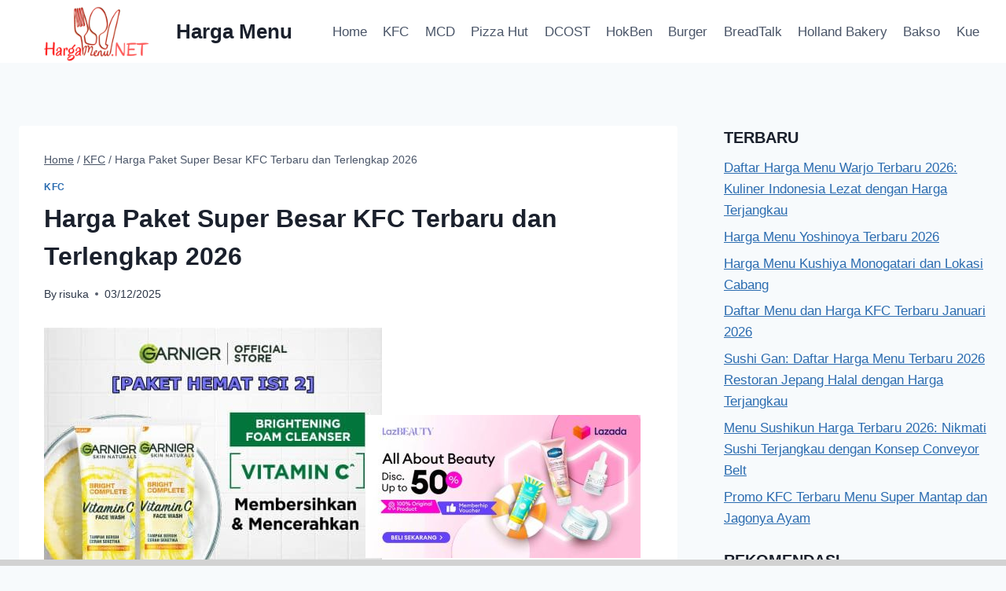

--- FILE ---
content_type: text/html; charset=UTF-8
request_url: https://hargamenu.net/harga-paket-super-besar-kfc/
body_size: 26554
content:
<!doctype html>
<html lang="id" prefix="og: https://ogp.me/ns#" class="no-js" itemtype="https://schema.org/Blog" itemscope>
<head>
<script async src="https://www.googletagmanager.com/gtag/js?id=G-MN8JRGKTW9"></script>
<script>window.dataLayer=window.dataLayer||[];
function gtag(){dataLayer.push(arguments);}
gtag('js', new Date());
gtag('config', 'G-MN8JRGKTW9');</script>	
<meta charset="UTF-8">
<meta name="viewport" content="width=device-width, initial-scale=1, minimum-scale=1">
<meta name="google-site-verification" content="tdKUagBpvAbKKkFqJkltiSKtJoniWcDYEMSAXIbeZLY"/>
<title>√ Harga Paket Super Besar KFC Terbaru dan Terlengkap 2026 - Harga Menu</title>
<meta name="description" content="Harga paket super besar kfc juga murah meriah. Kentucky Fried Chicken adalah salah satu makanan fast food special ayam goreng krispi yang sudah mendunia."/>
<meta name="robots" content="follow, index, max-snippet:-1, max-video-preview:-1, max-image-preview:large"/>
<link rel="canonical" href="https://hargamenu.net/harga-paket-super-besar-kfc/"/>
<meta property="og:locale" content="id_ID"/>
<meta property="og:type" content="article"/>
<meta property="og:title" content="√ Harga Paket Super Besar KFC Terbaru dan Terlengkap 2026 - Harga Menu"/>
<meta property="og:description" content="Harga paket super besar kfc juga murah meriah. Kentucky Fried Chicken adalah salah satu makanan fast food special ayam goreng krispi yang sudah mendunia."/>
<meta property="og:url" content="https://hargamenu.net/harga-paket-super-besar-kfc/"/>
<meta property="og:site_name" content="Harga Menu"/>
<meta property="article:tag" content="daftar harga menu kfc"/>
<meta property="article:tag" content="daftar paket kfc"/>
<meta property="article:tag" content="harga kfc"/>
<meta property="article:tag" content="Harga Paket Super Besar KFC"/>
<meta property="article:tag" content="menu KFC"/>
<meta property="article:tag" content="Paket Hemat KFC"/>
<meta property="article:tag" content="paket kfc"/>
<meta property="article:tag" content="Paket Super Besar KFC"/>
<meta property="article:section" content="KFC"/>
<meta property="og:updated_time" content="2025-12-03T02:54:42+07:00"/>
<meta property="og:image" content="https://hargamenu.net/wp-content/uploads/2018/07/Harga-Paket-Super-Besar-KFC-Terbaru-dan-Terlengkap-2018.png"/>
<meta property="og:image:secure_url" content="https://hargamenu.net/wp-content/uploads/2018/07/Harga-Paket-Super-Besar-KFC-Terbaru-dan-Terlengkap-2018.png"/>
<meta property="og:image:width" content="800"/>
<meta property="og:image:height" content="400"/>
<meta property="og:image:alt" content="Harga Paket Super Besar KFC Terbaru dan Terlengkap 2018"/>
<meta property="og:image:type" content="image/png"/>
<meta property="article:published_time" content="2025-12-03T02:54:41+07:00"/>
<meta property="article:modified_time" content="2025-12-03T02:54:42+07:00"/>
<meta name="twitter:card" content="summary_large_image"/>
<meta name="twitter:title" content="√ Harga Paket Super Besar KFC Terbaru dan Terlengkap 2026 - Harga Menu"/>
<meta name="twitter:description" content="Harga paket super besar kfc juga murah meriah. Kentucky Fried Chicken adalah salah satu makanan fast food special ayam goreng krispi yang sudah mendunia."/>
<meta name="twitter:image" content="https://hargamenu.net/wp-content/uploads/2018/07/Harga-Paket-Super-Besar-KFC-Terbaru-dan-Terlengkap-2018.png"/>
<meta name="twitter:label1" content="Ditulis oleh"/>
<meta name="twitter:data1" content="risuka"/>
<meta name="twitter:label2" content="Waktunya membaca"/>
<meta name="twitter:data2" content="2 menit"/>
<script type="application/ld+json" class="rank-math-schema">{"@context":"https://schema.org","@graph":[{"@type":["Person","Organization"],"@id":"https://hargamenu.net/#person","name":"Gunawan Harinanto","logo":{"@type":"ImageObject","@id":"https://hargamenu.net/#logo","url":"https://hargamenu.net/wp-content/uploads/2020/01/Harga-Menu-Terbaru.jpg","contentUrl":"https://hargamenu.net/wp-content/uploads/2020/01/Harga-Menu-Terbaru.jpg","caption":"Gunawan Harinanto","inLanguage":"id","width":"1294","height":"728"},"image":{"@type":"ImageObject","@id":"https://hargamenu.net/#logo","url":"https://hargamenu.net/wp-content/uploads/2020/01/Harga-Menu-Terbaru.jpg","contentUrl":"https://hargamenu.net/wp-content/uploads/2020/01/Harga-Menu-Terbaru.jpg","caption":"Gunawan Harinanto","inLanguage":"id","width":"1294","height":"728"}},{"@type":"WebSite","@id":"https://hargamenu.net/#website","url":"https://hargamenu.net","name":"Gunawan Harinanto","publisher":{"@id":"https://hargamenu.net/#person"},"inLanguage":"id"},{"@type":"ImageObject","@id":"https://hargamenu.net/wp-content/uploads/2018/07/Harga-Paket-Super-Besar-KFC-Terbaru-dan-Terlengkap-2018.png","url":"https://hargamenu.net/wp-content/uploads/2018/07/Harga-Paket-Super-Besar-KFC-Terbaru-dan-Terlengkap-2018.png","width":"800","height":"400","caption":"Harga Paket Super Besar KFC Terbaru dan Terlengkap 2018","inLanguage":"id"},{"@type":"BreadcrumbList","@id":"https://hargamenu.net/harga-paket-super-besar-kfc/#breadcrumb","itemListElement":[{"@type":"ListItem","position":"1","item":{"@id":"https://hargamenu.net","name":"Home"}},{"@type":"ListItem","position":"2","item":{"@id":"https://hargamenu.net/kfc/","name":"KFC"}},{"@type":"ListItem","position":"3","item":{"@id":"https://hargamenu.net/harga-paket-super-besar-kfc/","name":"Harga Paket Super Besar KFC Terbaru dan Terlengkap 2026"}}]},{"@type":"WebPage","@id":"https://hargamenu.net/harga-paket-super-besar-kfc/#webpage","url":"https://hargamenu.net/harga-paket-super-besar-kfc/","name":"\u221a Harga Paket Super Besar KFC Terbaru dan Terlengkap 2026 - Harga Menu","datePublished":"2025-12-03T02:54:41+07:00","dateModified":"2025-12-03T02:54:42+07:00","isPartOf":{"@id":"https://hargamenu.net/#website"},"primaryImageOfPage":{"@id":"https://hargamenu.net/wp-content/uploads/2018/07/Harga-Paket-Super-Besar-KFC-Terbaru-dan-Terlengkap-2018.png"},"inLanguage":"id","breadcrumb":{"@id":"https://hargamenu.net/harga-paket-super-besar-kfc/#breadcrumb"}},{"@type":"Person","@id":"https://hargamenu.net/author/risuka/","name":"risuka","description":"risuka, Author at Harga Menu","url":"https://hargamenu.net/author/risuka/","image":{"@type":"ImageObject","@id":"https://secure.gravatar.com/avatar/94f5b7e88d10b410c1066137e1509b2b0bf84bb0a772ccc02806e10f7fad95cd?s=96&amp;d=mm&amp;r=g","url":"https://secure.gravatar.com/avatar/94f5b7e88d10b410c1066137e1509b2b0bf84bb0a772ccc02806e10f7fad95cd?s=96&amp;d=mm&amp;r=g","caption":"risuka","inLanguage":"id"}},{"@type":"BlogPosting","headline":"\u221a Harga Paket Super Besar KFC Terbaru dan Terlengkap 2026 - Harga Menu","keywords":"Harga Paket Super Besar KFC","datePublished":"2025-12-03T02:54:41+07:00","dateModified":"2025-12-03T02:54:42+07:00","articleSection":"KFC","author":{"@id":"https://hargamenu.net/author/risuka/","name":"risuka"},"publisher":{"@id":"https://hargamenu.net/#person"},"description":"Harga paket super besar kfc juga murah meriah. Kentucky Fried Chicken adalah salah satu makanan fast food special ayam goreng krispi yang sudah mendunia.","name":"\u221a Harga Paket Super Besar KFC Terbaru dan Terlengkap 2026 - Harga Menu","@id":"https://hargamenu.net/harga-paket-super-besar-kfc/#richSnippet","isPartOf":{"@id":"https://hargamenu.net/harga-paket-super-besar-kfc/#webpage"},"image":{"@id":"https://hargamenu.net/wp-content/uploads/2018/07/Harga-Paket-Super-Besar-KFC-Terbaru-dan-Terlengkap-2018.png"},"inLanguage":"id","mainEntityOfPage":{"@id":"https://hargamenu.net/harga-paket-super-besar-kfc/#webpage"}}]}</script>
<link rel="alternate" title="oEmbed (JSON)" type="application/json+oembed" href="https://hargamenu.net/wp-json/oembed/1.0/embed?url=https%3A%2F%2Fhargamenu.net%2Fharga-paket-super-besar-kfc%2F"/>
<link rel="alternate" title="oEmbed (XML)" type="text/xml+oembed" href="https://hargamenu.net/wp-json/oembed/1.0/embed?url=https%3A%2F%2Fhargamenu.net%2Fharga-paket-super-besar-kfc%2F&#038;format=xml"/>
<script data-wpfc-render="false" id="harga-ready">window.advanced_ads_ready=function(e,a){a=a||"complete";var d=function(e){return"interactive"===a?"loading"!==e:"complete"===e};d(document.readyState)?e():document.addEventListener("readystatechange",(function(a){d(a.target.readyState)&&e()}),{once:"interactive"===a})},window.advanced_ads_ready_queue=window.advanced_ads_ready_queue||[];</script>
<style id='wp-img-auto-sizes-contain-inline-css'>img:is([sizes=auto i],[sizes^="auto," i]){contain-intrinsic-size:3000px 1500px}</style>
<style>.farbtastic{position:relative}.farbtastic *{position:absolute;cursor:crosshair}.farbtastic,.farbtastic .wheel{width:195px;height:195px}.farbtastic .color,.farbtastic .overlay{top:47px;left:47px;width:101px;height:101px}.farbtastic .wheel{background:url(//hargamenu.net/wp-admin/images/wheel.png) no-repeat;width:195px;height:195px}.farbtastic .overlay{background:url(//hargamenu.net/wp-admin/images/mask.png) no-repeat}.farbtastic .marker{width:17px;height:17px;margin:-8px 0 0 -8px;overflow:hidden;background:url(//hargamenu.net/wp-admin/images/marker.png) no-repeat}</style>
<style id='classic-theme-styles-inline-css'>.wp-block-button__link{color:#fff;background-color:#32373c;border-radius:9999px;box-shadow:none;text-decoration:none;padding:calc(.667em + 2px) calc(1.333em + 2px);font-size:1.125em}.wp-block-file__button{background:#32373c;color:#fff;text-decoration:none}</style>
<style>#ez-toc-container{background:#f9f9f9;border:1px solid #aaa;border-radius:4px;-webkit-box-shadow:0 1px 1px rgba(0,0,0,.05);box-shadow:0 1px 1px rgba(0,0,0,.05);display:table;margin-bottom:1em;padding:10px 20px 10px 10px;position:relative;width:auto}div.ez-toc-widget-container{padding:0;position:relative}#ez-toc-container.ez-toc-light-blue{background:#edf6ff}#ez-toc-container.ez-toc-white{background:#fff}#ez-toc-container.ez-toc-black{background:#000}#ez-toc-container.ez-toc-transparent{background:none transparent}div.ez-toc-widget-container ul{display:block}div.ez-toc-widget-container li{border:none;padding:0}div.ez-toc-widget-container ul.ez-toc-list{padding:10px}#ez-toc-container ul ul,.ez-toc div.ez-toc-widget-container ul ul{margin-left:1.5em}#ez-toc-container li,#ez-toc-container ul{margin:0;padding:0}#ez-toc-container li,#ez-toc-container ul,#ez-toc-container ul li,div.ez-toc-widget-container,div.ez-toc-widget-container li{background:none;list-style:none none;line-height:1.6;margin:0;overflow:hidden;z-index:1}#ez-toc-container .ez-toc-title{text-align:left;line-height:1.45;margin:0;padding:0}.ez-toc-title-container{display:table;width:100%}.ez-toc-title,.ez-toc-title-toggle{display:inline;text-align:left;vertical-align:middle}#ez-toc-container.ez-toc-black p.ez-toc-title{color:#fff}#ez-toc-container div.ez-toc-title-container+ul.ez-toc-list{margin-top:1em}.ez-toc-wrap-left{margin:0 auto 1em 0!important}.ez-toc-wrap-left-text{float:left}.ez-toc-wrap-right{margin:0 0 1em auto!important}.ez-toc-wrap-right-text{float:right}#ez-toc-container a{color:#444;box-shadow:none;text-decoration:none;text-shadow:none;display:inline-flex;align-items:stretch;flex-wrap:nowrap}#ez-toc-container a:visited{color:#9f9f9f}#ez-toc-container a:hover{text-decoration:underline}#ez-toc-container.ez-toc-black a,#ez-toc-container.ez-toc-black a:visited{color:#fff}#ez-toc-container a.ez-toc-toggle{display:flex;align-items:center}.ez-toc-widget-container ul.ez-toc-list li:before{content:" ";position:absolute;left:0;right:0;height:30px;line-height:30px;z-index:-1}.ez-toc-widget-container ul.ez-toc-list li.active{background-color:#ededed}.ez-toc-widget-container li.active>a{font-weight:900}.ez-toc-btn{display:inline-block;padding:6px 12px;margin-bottom:0;font-size:14px;font-weight:400;line-height:1.428571429;text-align:center;white-space:nowrap;vertical-align:middle;cursor:pointer;background-image:none;border:1px solid transparent;border-radius:4px;-webkit-user-select:none;-moz-user-select:none;-ms-user-select:none;-o-user-select:none;user-select:none}.ez-toc-btn:focus{outline:thin dotted #333;outline:5px auto -webkit-focus-ring-color;outline-offset:-2px}.ez-toc-btn:focus,.ez-toc-btn:hover{color:#333;text-decoration:none}.ez-toc-btn.active,.ez-toc-btn:active{background-image:none;outline:0;-webkit-box-shadow:inset 0 3px 5px rgba(0,0,0,.125);box-shadow:inset 0 3px 5px rgba(0,0,0,.125)}.ez-toc-btn-default{color:#333;background-color:#fff}.ez-toc-btn-default.active,.ez-toc-btn-default:active,.ez-toc-btn-default:focus,.ez-toc-btn-default:hover{color:#333;background-color:#ebebeb;border-color:#adadad}.ez-toc-btn-default.active,.ez-toc-btn-default:active{background-image:none}.ez-toc-btn-sm,.ez-toc-btn-xs{padding:5px 10px;font-size:12px;line-height:1.5;border-radius:3px}.ez-toc-btn-xs{padding:1px 5px}.ez-toc-btn-default{text-shadow:0 -1px 0 rgba(0,0,0,.2);-webkit-box-shadow:inset 0 1px 0 hsla(0,0%,100%,.15),0 1px 1px rgba(0,0,0,.075);box-shadow:inset 0 1px 0 hsla(0,0%,100%,.15),0 1px 1px rgba(0,0,0,.075)}.ez-toc-btn-default:active{-webkit-box-shadow:inset 0 3px 5px rgba(0,0,0,.125);box-shadow:inset 0 3px 5px rgba(0,0,0,.125)}.btn.active,.ez-toc-btn:active{background-image:none}.ez-toc-btn-default{text-shadow:0 1px 0 #fff;background-image:-webkit-gradient(linear,left 0,left 100%,from(#fff),to(#e0e0e0));background-image:-webkit-linear-gradient(top,#fff,#e0e0e0);background-image:-moz-linear-gradient(top,#fff 0,#e0e0e0 100%);background-image:linear-gradient(180deg,#fff 0,#e0e0e0);background-repeat:repeat-x;border-color:#ccc;filter:progid:DXImageTransform.Microsoft.gradient(startColorstr="#ffffffff",endColorstr="#ffe0e0e0",GradientType=0);filter:progid:DXImageTransform.Microsoft.gradient(enabled=false)}.ez-toc-btn-default:focus,.ez-toc-btn-default:hover{background-color:#e0e0e0;background-position:0 -15px}.ez-toc-btn-default.active,.ez-toc-btn-default:active{background-color:#e0e0e0;border-color:#dbdbdb}.ez-toc-pull-right{float:right!important;margin-left:10px}#ez-toc-container label.cssicon,#ez-toc-widget-container label.cssicon{height:30px}.ez-toc-glyphicon{position:relative;top:1px;display:inline-block;font-family:Glyphicons Halflings;-webkit-font-smoothing:antialiased;font-style:normal;font-weight:400;line-height:1;-moz-osx-font-smoothing:grayscale}.ez-toc-glyphicon:empty{width:1em}.ez-toc-toggle i.ez-toc-glyphicon{font-size:16px;margin-left:2px}#ez-toc-container input{position:absolute;left:-999em}#ez-toc-container input[type=checkbox]:checked+nav,#ez-toc-widget-container input[type=checkbox]:checked+nav{opacity:0;max-height:0;border:none;display:none}#ez-toc-container label{position:relative;cursor:pointer;display:initial}#ez-toc-container .ez-toc-js-icon-con{display:initial}#ez-toc-container .ez-toc-js-icon-con,#ez-toc-container .ez-toc-toggle label{float:right;position:relative;font-size:16px;padding:0;border:1px solid #999191;border-radius:5px;cursor:pointer;left:10px;width:35px}div#ez-toc-container .ez-toc-title{display:initial}.ez-toc-wrap-center{margin:0 auto 1em!important}#ez-toc-container a.ez-toc-toggle{color:#444;background:inherit;border:inherit}.ez-toc-toggle #item{position:absolute;left:-999em}label.cssicon .ez-toc-glyphicon:empty{font-size:16px;margin-left:2px}label.cssiconcheckbox{display:none}.ez-toc-widget-container ul li a{padding-left:10px;display:inline-flex;align-items:stretch;flex-wrap:nowrap}.ez-toc-widget-container ul.ez-toc-list li{height:auto!important}.ez-toc-cssicon{float:right;position:relative;font-size:16px;padding:0;border:1px solid #999191;border-radius:5px;cursor:pointer;left:10px;width:35px}.ez-toc-icon-toggle-span{display:flex;align-items:center;width:35px;height:30px;justify-content:center;direction:ltr}#ez-toc-container .eztoc-toggle-hide-by-default{display:none}.eztoc_no_heading_found{background-color:#ff0;padding-left:10px}.eztoc-hide{display:none}.term-description .ez-toc-title-container p:nth-child(2){width:50px;float:right;margin:0}.ez-toc-list.ez-toc-columns-2{column-count:2;column-gap:20px;column-fill:balance}.ez-toc-list.ez-toc-columns-2>li{display:block;break-inside:avoid;margin-bottom:8px;page-break-inside:avoid}.ez-toc-list.ez-toc-columns-3{column-count:3;column-gap:20px;column-fill:balance}.ez-toc-list.ez-toc-columns-3>li{display:block;break-inside:avoid;margin-bottom:8px;page-break-inside:avoid}.ez-toc-list.ez-toc-columns-4{column-count:4;column-gap:20px;column-fill:balance}.ez-toc-list.ez-toc-columns-4>li{display:block;break-inside:avoid;margin-bottom:8px;page-break-inside:avoid}.ez-toc-list.ez-toc-columns-optimized{column-fill:balance;orphans:2;widows:2}.ez-toc-list.ez-toc-columns-optimized>li{display:block;break-inside:avoid;page-break-inside:avoid}@media(max-width:768px){.ez-toc-list.ez-toc-columns-2,.ez-toc-list.ez-toc-columns-3,.ez-toc-list.ez-toc-columns-4{column-count:1;column-gap:0}}@media(max-width:1024px) and (min-width:769px){.ez-toc-list.ez-toc-columns-3,.ez-toc-list.ez-toc-columns-4{column-count:2}}</style>
<style id='ez-toc-inline-css'>div#ez-toc-container .ez-toc-title{font-size:120%;}div#ez-toc-container .ez-toc-title{font-weight:500;}div#ez-toc-container ul li , div#ez-toc-container ul li a{font-size:95%;}div#ez-toc-container ul li , div#ez-toc-container ul li a{font-weight:500;}div#ez-toc-container nav ul ul li{font-size:90%;}.ez-toc-box-title{font-weight:bold;margin-bottom:10px;text-align:center;text-transform:uppercase;letter-spacing:1px;color:#666;padding-bottom:5px;position:absolute;top:-4%;left:5%;background-color:inherit;transition:top 0.3s ease;}.ez-toc-box-title.toc-closed{top:-25%;}</style>
<link rel="stylesheet" type="text/css" href="//hargamenu.net/wp-content/cache/wpfc-minified/6yrqyo9k/brf1m.css" media="all"/>
<style id='kadence-global-inline-css'>:root{--global-palette1:#2B6CB0;--global-palette2:#215387;--global-palette3:#1A202C;--global-palette4:#2D3748;--global-palette5:#4A5568;--global-palette6:#718096;--global-palette7:#EDF2F7;--global-palette8:#F7FAFC;--global-palette9:#ffffff;--global-palette9rgb:255, 255, 255;--global-palette-highlight:var(--global-palette1);--global-palette-highlight-alt:var(--global-palette2);--global-palette-highlight-alt2:var(--global-palette9);--global-palette-btn-bg:var(--global-palette1);--global-palette-btn-bg-hover:var(--global-palette2);--global-palette-btn:var(--global-palette9);--global-palette-btn-hover:var(--global-palette9);--global-body-font-family:-apple-system,BlinkMacSystemFont,"Segoe UI",Roboto,Oxygen-Sans,Ubuntu,Cantarell,"Helvetica Neue",sans-serif, "Apple Color Emoji", "Segoe UI Emoji", "Segoe UI Symbol";--global-heading-font-family:inherit;--global-primary-nav-font-family:inherit;--global-fallback-font:sans-serif;--global-display-fallback-font:sans-serif;--global-content-width:1290px;--global-content-wide-width:calc(1290px + 230px);--global-content-narrow-width:842px;--global-content-edge-padding:1.5rem;--global-content-boxed-padding:2rem;--global-calc-content-width:calc(1290px - var(--global-content-edge-padding) - var(--global-content-edge-padding) );--wp--style--global--content-size:var(--global-calc-content-width);}.wp-site-blocks{--global-vw:calc( 100vw - ( 0.5 * var(--scrollbar-offset)));}body{background:var(--global-palette8);}body, input, select, optgroup, textarea{font-weight:400;font-size:17px;line-height:1.6;font-family:var(--global-body-font-family);color:var(--global-palette4);}.content-bg, body.content-style-unboxed .site{background:var(--global-palette9);}h1,h2,h3,h4,h5,h6{font-family:var(--global-heading-font-family);}h1{font-weight:700;font-size:32px;line-height:1.5;color:var(--global-palette3);}h2{font-weight:700;font-size:28px;line-height:1.5;color:var(--global-palette3);}h3{font-weight:700;font-size:24px;line-height:1.5;color:var(--global-palette3);}h4{font-weight:700;font-size:22px;line-height:1.5;color:var(--global-palette4);}h5{font-weight:700;font-size:20px;line-height:1.5;color:var(--global-palette4);}h6{font-weight:700;font-size:18px;line-height:1.5;color:var(--global-palette5);}.entry-hero .kadence-breadcrumbs{max-width:1290px;}.site-container, .site-header-row-layout-contained, .site-footer-row-layout-contained, .entry-hero-layout-contained, .comments-area, .alignfull > .wp-block-cover__inner-container, .alignwide > .wp-block-cover__inner-container{max-width:var(--global-content-width);}.content-width-narrow .content-container.site-container, .content-width-narrow .hero-container.site-container{max-width:var(--global-content-narrow-width);}@media all and (min-width: 1520px){.wp-site-blocks .content-container  .alignwide{margin-left:-115px;margin-right:-115px;width:unset;max-width:unset;}}@media all and (min-width: 1102px){.content-width-narrow .wp-site-blocks .content-container .alignwide{margin-left:-130px;margin-right:-130px;width:unset;max-width:unset;}}.content-style-boxed .wp-site-blocks .entry-content .alignwide{margin-left:calc( -1 * var( --global-content-boxed-padding ) );margin-right:calc( -1 * var( --global-content-boxed-padding ) );}.content-area{margin-top:5rem;margin-bottom:5rem;}@media all and (max-width: 1024px){.content-area{margin-top:3rem;margin-bottom:3rem;}}@media all and (max-width: 767px){.content-area{margin-top:2rem;margin-bottom:2rem;}}@media all and (max-width: 1024px){:root{--global-content-boxed-padding:2rem;}}@media all and (max-width: 767px){:root{--global-content-boxed-padding:1.5rem;}}.entry-content-wrap{padding:2rem;}@media all and (max-width: 1024px){.entry-content-wrap{padding:2rem;}}@media all and (max-width: 767px){.entry-content-wrap{padding:1.5rem;}}.entry.single-entry{box-shadow:0px 15px 15px -10px rgba(0,0,0,0.05);}.entry.loop-entry{box-shadow:0px 15px 15px -10px rgba(0,0,0,0.05);}.loop-entry .entry-content-wrap{padding:2rem;}@media all and (max-width: 1024px){.loop-entry .entry-content-wrap{padding:2rem;}}@media all and (max-width: 767px){.loop-entry .entry-content-wrap{padding:1.5rem;}}.primary-sidebar.widget-area .widget{margin-bottom:1.5em;color:var(--global-palette4);}.primary-sidebar.widget-area .widget-title{font-weight:700;font-size:20px;line-height:1.5;color:var(--global-palette3);}button, .button, .wp-block-button__link, input[type="button"], input[type="reset"], input[type="submit"], .fl-button, .elementor-button-wrapper .elementor-button, .wc-block-components-checkout-place-order-button, .wc-block-cart__submit{box-shadow:0px 0px 0px -7px rgba(0,0,0,0);}button:hover, button:focus, button:active, .button:hover, .button:focus, .button:active, .wp-block-button__link:hover, .wp-block-button__link:focus, .wp-block-button__link:active, input[type="button"]:hover, input[type="button"]:focus, input[type="button"]:active, input[type="reset"]:hover, input[type="reset"]:focus, input[type="reset"]:active, input[type="submit"]:hover, input[type="submit"]:focus, input[type="submit"]:active, .elementor-button-wrapper .elementor-button:hover, .elementor-button-wrapper .elementor-button:focus, .elementor-button-wrapper .elementor-button:active, .wc-block-cart__submit:hover{box-shadow:0px 15px 25px -7px rgba(0,0,0,0.1);}.kb-button.kb-btn-global-outline.kb-btn-global-inherit{padding-top:calc(px - 2px);padding-right:calc(px - 2px);padding-bottom:calc(px - 2px);padding-left:calc(px - 2px);}@media all and (min-width: 1025px){.transparent-header .entry-hero .entry-hero-container-inner{padding-top:80px;}}@media all and (max-width: 1024px){.mobile-transparent-header .entry-hero .entry-hero-container-inner{padding-top:80px;}}@media all and (max-width: 767px){.mobile-transparent-header .entry-hero .entry-hero-container-inner{padding-top:80px;}}.entry-author-style-center{padding-top:var(--global-md-spacing);border-top:1px solid var(--global-gray-500);}.entry-author-style-center .entry-author-avatar, .entry-meta .author-avatar{display:none;}.entry-author-style-normal .entry-author-profile{padding-left:0px;}#comments .comment-meta{margin-left:0px;}.entry-hero.post-hero-section .entry-header{min-height:200px;}
@media all and (max-width: 1024px){.mobile-transparent-header #masthead{position:absolute;left:0px;right:0px;z-index:100;}.kadence-scrollbar-fixer.mobile-transparent-header #masthead{right:var(--scrollbar-offset,0);}.mobile-transparent-header #masthead, .mobile-transparent-header .site-top-header-wrap .site-header-row-container-inner, .mobile-transparent-header .site-main-header-wrap .site-header-row-container-inner, .mobile-transparent-header .site-bottom-header-wrap .site-header-row-container-inner{background:transparent;}.site-header-row-tablet-layout-fullwidth, .site-header-row-tablet-layout-standard{padding:0px;}}@media all and (min-width: 1025px){.transparent-header #masthead{position:absolute;left:0px;right:0px;z-index:100;}.transparent-header.kadence-scrollbar-fixer #masthead{right:var(--scrollbar-offset,0);}.transparent-header #masthead, .transparent-header .site-top-header-wrap .site-header-row-container-inner, .transparent-header .site-main-header-wrap .site-header-row-container-inner, .transparent-header .site-bottom-header-wrap .site-header-row-container-inner{background:transparent;}}.site-branding a.brand img{max-width:200px;}.site-branding a.brand img.svg-logo-image{width:200px;}.site-branding{padding:0px 0px 0px 0px;}.site-branding .site-title{font-weight:700;font-size:26px;line-height:1.2;color:var(--global-palette3);}#masthead, #masthead .kadence-sticky-header.item-is-fixed:not(.item-at-start):not(.site-header-row-container):not(.site-main-header-wrap), #masthead .kadence-sticky-header.item-is-fixed:not(.item-at-start) > .site-header-row-container-inner{background:#ffffff;}.site-main-header-inner-wrap{min-height:80px;}.header-navigation[class*="header-navigation-style-underline"] .header-menu-container.primary-menu-container>ul>li>a:after{width:calc( 100% - 1.2em);}.main-navigation .primary-menu-container > ul > li.menu-item > a{padding-left:calc(1.2em / 2);padding-right:calc(1.2em / 2);padding-top:0.6em;padding-bottom:0.6em;color:var(--global-palette5);}.main-navigation .primary-menu-container > ul > li.menu-item .dropdown-nav-special-toggle{right:calc(1.2em / 2);}.main-navigation .primary-menu-container > ul > li.menu-item > a:hover{color:var(--global-palette-highlight);}.main-navigation .primary-menu-container > ul > li.menu-item.current-menu-item > a{color:var(--global-palette3);}.header-navigation .header-menu-container ul ul.sub-menu, .header-navigation .header-menu-container ul ul.submenu{background:var(--global-palette3);box-shadow:0px 2px 13px 0px rgba(0,0,0,0.1);}.header-navigation .header-menu-container ul ul li.menu-item, .header-menu-container ul.menu > li.kadence-menu-mega-enabled > ul > li.menu-item > a{border-bottom:1px solid rgba(255,255,255,0.1);}.header-navigation .header-menu-container ul ul li.menu-item > a{width:200px;padding-top:1em;padding-bottom:1em;color:var(--global-palette8);font-size:12px;}.header-navigation .header-menu-container ul ul li.menu-item > a:hover{color:var(--global-palette9);background:var(--global-palette4);}.header-navigation .header-menu-container ul ul li.menu-item.current-menu-item > a{color:var(--global-palette9);background:var(--global-palette4);}.mobile-toggle-open-container .menu-toggle-open, .mobile-toggle-open-container .menu-toggle-open:focus{color:var(--global-palette5);padding:0.4em 0.6em 0.4em 0.6em;font-size:14px;}.mobile-toggle-open-container .menu-toggle-open.menu-toggle-style-bordered{border:1px solid currentColor;}.mobile-toggle-open-container .menu-toggle-open .menu-toggle-icon{font-size:20px;}.mobile-toggle-open-container .menu-toggle-open:hover, .mobile-toggle-open-container .menu-toggle-open:focus-visible{color:var(--global-palette-highlight);}.mobile-navigation ul li{font-size:14px;}.mobile-navigation ul li a{padding-top:1em;padding-bottom:1em;}.mobile-navigation ul li > a, .mobile-navigation ul li.menu-item-has-children > .drawer-nav-drop-wrap{color:var(--global-palette8);}.mobile-navigation ul li.current-menu-item > a, .mobile-navigation ul li.current-menu-item.menu-item-has-children > .drawer-nav-drop-wrap{color:var(--global-palette-highlight);}.mobile-navigation ul li.menu-item-has-children .drawer-nav-drop-wrap, .mobile-navigation ul li:not(.menu-item-has-children) a{border-bottom:1px solid rgba(255,255,255,0.1);}.mobile-navigation:not(.drawer-navigation-parent-toggle-true) ul li.menu-item-has-children .drawer-nav-drop-wrap button{border-left:1px solid rgba(255,255,255,0.1);}#mobile-drawer .drawer-header .drawer-toggle{padding:0.6em 0.15em 0.6em 0.15em;font-size:24px;}
.site-bottom-footer-inner-wrap{padding-top:30px;padding-bottom:30px;grid-column-gap:30px;}.site-bottom-footer-inner-wrap .widget{margin-bottom:30px;}.site-bottom-footer-inner-wrap .site-footer-section:not(:last-child):after{right:calc(-30px / 2);}</style>
<link rel="stylesheet" type="text/css" href="//hargamenu.net/wp-content/cache/wpfc-minified/7mo4x9xc/brf84.css" media="all"/>
<style id='quads-styles-inline-css'>.quads-location ins.adsbygoogle{background:transparent !important;}.quads-location .quads_rotator_img{opacity:1 !important;}
.quads.quads_ad_container{display:grid;grid-template-columns:auto;grid-gap:10px;padding:10px;}
.grid_image{animation:fadeIn 0.5s;-webkit-animation:fadeIn 0.5s;-moz-animation:fadeIn 0.5s;-o-animation:fadeIn 0.5s;-ms-animation:fadeIn 0.5s;}
.quads-ad-label{font-size:12px;text-align:center;color:#333;}
.quads_click_impression{display:none;}
.quads-location, .quads-ads-space{max-width:100%;}
@media only screen and (max-width: 480px) { .quads-ads-space, .penci-builder-element .quads-ads-space{max-width:340px;}}</style>
<link rel="https://api.w.org/" href="https://hargamenu.net/wp-json/"/><link rel="alternate" title="JSON" type="application/json" href="https://hargamenu.net/wp-json/wp/v2/posts/2535"/>
<style>a.autobesttag{background-image:url(//hargamenu.net/wp-content/plugins/auto-tag-links//images/tag_off.png);padding-right:17px;background-repeat:no-repeat;background-position:right center;}
a.autobesttag:hover{background-image:url(//hargamenu.net/wp-content/plugins/auto-tag-links//images/tag_on.png);padding-right:17px;background-repeat:no-repeat;background-position:right center;}</style>        
<style>#floating_ads_bottom_textcss_container{position:fixed;bottom:2px;width:100%;}
#floating_ads_bottom_textcss_wrap{text-align:center;}
#floating_ads_bottom_textcss_ad{display:inline-block;}
#floating_ads_bottom_textcss_close{position:absolute;top:-20px;display:inline-block;}</style><style>.saboxplugin-wrap{-webkit-box-sizing:border-box;-moz-box-sizing:border-box;-ms-box-sizing:border-box;box-sizing:border-box;border:1px solid #eee;width:100%;clear:both;display:block;overflow:hidden;word-wrap:break-word;position:relative}.saboxplugin-wrap .saboxplugin-gravatar{float:left;padding:0 20px 20px 20px}.saboxplugin-wrap .saboxplugin-gravatar img{max-width:100px;height:auto;border-radius:0;}.saboxplugin-wrap .saboxplugin-authorname{font-size:18px;line-height:1;margin:20px 0 0 20px;display:block}.saboxplugin-wrap .saboxplugin-authorname a{text-decoration:none}.saboxplugin-wrap .saboxplugin-authorname a:focus{outline:0}.saboxplugin-wrap .saboxplugin-desc{display:block;margin:5px 20px}.saboxplugin-wrap .saboxplugin-desc a{text-decoration:underline}.saboxplugin-wrap .saboxplugin-desc p{margin:5px 0 12px}.saboxplugin-wrap .saboxplugin-web{margin:0 20px 15px;text-align:left}.saboxplugin-wrap .sab-web-position{text-align:right}.saboxplugin-wrap .saboxplugin-web a{color:#ccc;text-decoration:none}.saboxplugin-wrap .saboxplugin-socials{position:relative;display:block;background:#fcfcfc;padding:5px;border-top:1px solid #eee}.saboxplugin-wrap .saboxplugin-socials a svg{width:20px;height:20px}.saboxplugin-wrap .saboxplugin-socials a svg .st2{fill:#fff;transform-origin:center center;}.saboxplugin-wrap .saboxplugin-socials a svg .st1{fill:rgba(0,0,0,.3)}.saboxplugin-wrap .saboxplugin-socials a:hover{opacity:.8;-webkit-transition:opacity .4s;-moz-transition:opacity .4s;-o-transition:opacity .4s;transition:opacity .4s;box-shadow:none!important;-webkit-box-shadow:none!important}.saboxplugin-wrap .saboxplugin-socials .saboxplugin-icon-color{box-shadow:none;padding:0;border:0;-webkit-transition:opacity .4s;-moz-transition:opacity .4s;-o-transition:opacity .4s;transition:opacity .4s;display:inline-block;color:#fff;font-size:0;text-decoration:inherit;margin:5px;-webkit-border-radius:0;-moz-border-radius:0;-ms-border-radius:0;-o-border-radius:0;border-radius:0;overflow:hidden}.saboxplugin-wrap .saboxplugin-socials .saboxplugin-icon-grey{text-decoration:inherit;box-shadow:none;position:relative;display:-moz-inline-stack;display:inline-block;vertical-align:middle;zoom:1;margin:10px 5px;color:#444;fill:#444}.clearfix:after,.clearfix:before{content:' ';display:table;line-height:0;clear:both}.ie7 .clearfix{zoom:1}.saboxplugin-socials.sabox-colored .saboxplugin-icon-color .sab-twitch{border-color:#38245c}.saboxplugin-socials.sabox-colored .saboxplugin-icon-color .sab-behance{border-color:#003eb0}.saboxplugin-socials.sabox-colored .saboxplugin-icon-color .sab-deviantart{border-color:#036824}.saboxplugin-socials.sabox-colored .saboxplugin-icon-color .sab-digg{border-color:#00327c}.saboxplugin-socials.sabox-colored .saboxplugin-icon-color .sab-dribbble{border-color:#ba1655}.saboxplugin-socials.sabox-colored .saboxplugin-icon-color .sab-facebook{border-color:#1e2e4f}.saboxplugin-socials.sabox-colored .saboxplugin-icon-color .sab-flickr{border-color:#003576}.saboxplugin-socials.sabox-colored .saboxplugin-icon-color .sab-github{border-color:#264874}.saboxplugin-socials.sabox-colored .saboxplugin-icon-color .sab-google{border-color:#0b51c5}.saboxplugin-socials.sabox-colored .saboxplugin-icon-color .sab-html5{border-color:#902e13}.saboxplugin-socials.sabox-colored .saboxplugin-icon-color .sab-instagram{border-color:#1630aa}.saboxplugin-socials.sabox-colored .saboxplugin-icon-color .sab-linkedin{border-color:#00344f}.saboxplugin-socials.sabox-colored .saboxplugin-icon-color .sab-pinterest{border-color:#5b040e}.saboxplugin-socials.sabox-colored .saboxplugin-icon-color .sab-reddit{border-color:#992900}.saboxplugin-socials.sabox-colored .saboxplugin-icon-color .sab-rss{border-color:#a43b0a}.saboxplugin-socials.sabox-colored .saboxplugin-icon-color .sab-sharethis{border-color:#5d8420}.saboxplugin-socials.sabox-colored .saboxplugin-icon-color .sab-soundcloud{border-color:#995200}.saboxplugin-socials.sabox-colored .saboxplugin-icon-color .sab-spotify{border-color:#0f612c}.saboxplugin-socials.sabox-colored .saboxplugin-icon-color .sab-stackoverflow{border-color:#a95009}.saboxplugin-socials.sabox-colored .saboxplugin-icon-color .sab-steam{border-color:#006388}.saboxplugin-socials.sabox-colored .saboxplugin-icon-color .sab-user_email{border-color:#b84e05}.saboxplugin-socials.sabox-colored .saboxplugin-icon-color .sab-tumblr{border-color:#10151b}.saboxplugin-socials.sabox-colored .saboxplugin-icon-color .sab-twitter{border-color:#0967a0}.saboxplugin-socials.sabox-colored .saboxplugin-icon-color .sab-vimeo{border-color:#0d7091}.saboxplugin-socials.sabox-colored .saboxplugin-icon-color .sab-windows{border-color:#003f71}.saboxplugin-socials.sabox-colored .saboxplugin-icon-color .sab-whatsapp{border-color:#003f71}.saboxplugin-socials.sabox-colored .saboxplugin-icon-color .sab-wordpress{border-color:#0f3647}.saboxplugin-socials.sabox-colored .saboxplugin-icon-color .sab-yahoo{border-color:#14002d}.saboxplugin-socials.sabox-colored .saboxplugin-icon-color .sab-youtube{border-color:#900}.saboxplugin-socials.sabox-colored .saboxplugin-icon-color .sab-xing{border-color:#000202}.saboxplugin-socials.sabox-colored .saboxplugin-icon-color .sab-mixcloud{border-color:#2475a0}.saboxplugin-socials.sabox-colored .saboxplugin-icon-color .sab-vk{border-color:#243549}.saboxplugin-socials.sabox-colored .saboxplugin-icon-color .sab-medium{border-color:#00452c}.saboxplugin-socials.sabox-colored .saboxplugin-icon-color .sab-quora{border-color:#420e00}.saboxplugin-socials.sabox-colored .saboxplugin-icon-color .sab-meetup{border-color:#9b181c}.saboxplugin-socials.sabox-colored .saboxplugin-icon-color .sab-goodreads{border-color:#000}.saboxplugin-socials.sabox-colored .saboxplugin-icon-color .sab-snapchat{border-color:#999700}.saboxplugin-socials.sabox-colored .saboxplugin-icon-color .sab-500px{border-color:#00557f}.saboxplugin-socials.sabox-colored .saboxplugin-icon-color .sab-mastodont{border-color:#185886}.sabox-plus-item{margin-bottom:20px}@media screen and (max-width:480px){.saboxplugin-wrap{text-align:center}.saboxplugin-wrap .saboxplugin-gravatar{float:none;padding:20px 0;text-align:center;margin:0 auto;display:block}.saboxplugin-wrap .saboxplugin-gravatar img{float:none;display:inline-block;display:-moz-inline-stack;vertical-align:middle;zoom:1}.saboxplugin-wrap .saboxplugin-desc{margin:0 10px 20px;text-align:center}.saboxplugin-wrap .saboxplugin-authorname{text-align:center;margin:10px 0 20px}}body .saboxplugin-authorname a,body .saboxplugin-authorname a:hover{box-shadow:none;-webkit-box-shadow:none}a.sab-profile-edit{font-size:16px!important;line-height:1!important}.sab-edit-settings a,a.sab-profile-edit{color:#0073aa!important;box-shadow:none!important;-webkit-box-shadow:none!important}.sab-edit-settings{margin-right:15px;position:absolute;right:0;z-index:2;bottom:10px;line-height:20px}.sab-edit-settings i{margin-left:5px}.saboxplugin-socials{line-height:1!important}.rtl .saboxplugin-wrap .saboxplugin-gravatar{float:right}.rtl .saboxplugin-wrap .saboxplugin-authorname{display:flex;align-items:center}.rtl .saboxplugin-wrap .saboxplugin-authorname .sab-profile-edit{margin-right:10px}.rtl .sab-edit-settings{right:auto;left:0}img.sab-custom-avatar{max-width:75px;}.saboxplugin-wrap .saboxplugin-gravatar img{-webkit-border-radius:50%;-moz-border-radius:50%;-ms-border-radius:50%;-o-border-radius:50%;border-radius:50%;}.saboxplugin-wrap .saboxplugin-gravatar img{-webkit-border-radius:50%;-moz-border-radius:50%;-ms-border-radius:50%;-o-border-radius:50%;border-radius:50%;}.saboxplugin-wrap{margin-top:0px;margin-bottom:0px;padding:0px 0px}.saboxplugin-wrap .saboxplugin-authorname{font-size:18px;line-height:25px;}.saboxplugin-wrap .saboxplugin-desc p, .saboxplugin-wrap .saboxplugin-desc{font-size:14px !important;line-height:21px !important;}.saboxplugin-wrap .saboxplugin-web{font-size:14px;}.saboxplugin-wrap .saboxplugin-socials a svg{width:18px;height:18px;}</style><link rel="icon" href="https://hargamenu.net/wp-content/uploads/2022/03/cropped-HM-32x32.png" sizes="32x32"/>
<link rel="icon" href="https://hargamenu.net/wp-content/uploads/2022/03/cropped-HM-192x192.png" sizes="192x192"/>
<link rel="apple-touch-icon" href="https://hargamenu.net/wp-content/uploads/2022/03/cropped-HM-180x180.png"/>
<meta name="msapplication-TileImage" content="https://hargamenu.net/wp-content/uploads/2022/03/cropped-HM-270x270.png"/>
<style>@media(max-width:650px){
.mtr-table tbody, .mtr-table{width:100% !important;display:table !important;}
.mtr-table tr, .mtr-table .mtr-th-tag, .mtr-table .mtr-td-tag{display:block !important;clear:both !important;height:auto !important;}
.mtr-table .mtr-td-tag, .mtr-table .mtr-th-tag{text-align:right !important;width:auto !important;box-sizing:border-box !important;overflow:auto !important;}
.mtr-table .mtr-cell-content{text-align:right !important;}
.mtr-table tbody, .mtr-table tr, .mtr-table{border:none !important;padding:0 !important;}
.mtr-table .mtr-td-tag, .mtr-table .mtr-th-tag{border:none;}
.mtr-table tr:nth-child(even) .mtr-td-tag,
.mtr-table tr:nth-child(even) .mtr-th-tag{border-bottom:1px solid #dddddd !important;border-left:1px solid #dddddd !important;border-right:1px solid #dddddd !important;border-top:none !important;}
.mtr-table tr:nth-child(odd) .mtr-td-tag,
.mtr-table tr:nth-child(odd) .mtr-th-tag{border-bottom:1px solid #bbbbbb !important;border-left:1px solid #bbbbbb !important;border-right:1px solid #bbbbbb !important;border-top:none !important;}
.mtr-table tr:first-of-type td:first-of-type, .mtr-table tr:first-of-type th:first-of-type{border-top:1px solid #bbbbbb !important;}
.mtr-table.mtr-thead-td tr:nth-of-type(2) td:first-child,
.mtr-table.mtr-thead-td tr:nth-of-type(2) th:first-child,
.mtr-table.mtr-tr-th tr:nth-of-type(2) td:first-child,
.mtr-table.mtr-tr-th tr:nth-of-type(2) th:first-child,
.mtr-table.mtr-tr-td tr:nth-of-type(2) td:first-child,
.mtr-table.mtr-tr-td tr:nth-of-type(2) th:first-child{border-top:1px solid #dddddd !important;}
.mtr-table tr:nth-child(even),
.mtr-table tr:nth-child(even) .mtr-td-tag,
.mtr-table tr:nth-child(even) .mtr-th-tag{background:#ffffff !important;}
.mtr-table tr:nth-child(odd),
.mtr-table tr:nth-child(odd) .mtr-td-tag,
.mtr-table tr:nth-child(odd) .mtr-th-tag{background:#dddddd !important;}
.mtr-table .mtr-td-tag, .mtr-table .mtr-td-tag:first-child, .mtr-table .mtr-th-tag, .mtr-table .mtr-th-tag:first-child{padding:5px 10px !important;}
.mtr-table td[data-mtr-content]:before,
.mtr-table th[data-mtr-content]:before{display:inline-block !important;content:attr(data-mtr-content) !important;float:left !important;text-align:left !important;white-space:pre-line !important;}
.mtr-table thead, .mtr-table.mtr-tr-th tr:first-of-type, .mtr-table.mtr-tr-td tr:first-of-type, .mtr-table colgroup{display:none !important;}
.mtr-cell-content{max-width:49% !important;display:inline-block !important;}
.mtr-table td[data-mtr-content]:before,
.mtr-table th[data-mtr-content]:before{max-width:49% !important;}
}
@media(max-width:650px){
.mtr-one-row-table .mtr-td-tag, .mtr-one-row-table .mtr-th-tag{box-sizing:border-box !important;}
.mtr-one-row-table colgroup{display:none !important;}
.mtr-one-row-table tbody, .mtr-one-row-table tr, .mtr-one-row-table{border:none !important;padding:0 !important;width:100% !important;display:block;}
.mtr-one-row-table .mtr-td-tag, .mtr-one-row-table .mtr-th-tag{border:none;}
.mtr-one-row-table .mtr-td-tag, .mtr-one-row-table .mtr-th-tag{display:block !important;width:50% !important;}
.mtr-one-row-table tr{display:flex !important;flex-wrap:wrap !important;}
.mtr-one-row-table td:nth-child(4n+1),
.mtr-one-row-table th:nth-child(4n+1),
.mtr-one-row-table td:nth-child(4n+2),
.mtr-one-row-table th:nth-child(4n+2){background:#dddddd !important;}
.mtr-one-row-table th:nth-child(2n+1),
.mtr-one-row-table td:nth-child(2n+1){border-right:1px solid #bbbbbb !important;border-left:1px solid #bbbbbb !important;}
.mtr-one-row-table td:nth-child(2n+2),
.mtr-one-row-table th:nth-child(2n+2){border-right:1px solid #bbbbbb !important;}
.mtr-one-row-table td:nth-last-child(-n+2),
.mtr-one-row-table th:nth-last-child(-n+2){border-bottom:1px solid #bbbbbb !important;}
.mtr-one-row-table .mtr-td-tag, .mtr-one-row-table .mtr-th-tag{border-top:1px solid #bbbbbb !important;padding:5px 10px !important;}
}</style>
<script async src="https://pagead2.googlesyndication.com/pagead/js/adsbygoogle.js?client=ca-pub-1115955548095061" crossorigin="anonymous"></script>
<script type="application/ld+json">{
"@context": "https://schema.org/",
"@type": "Book",
"name": "Artikel Harga Menu",
"aggregateRating": {
"@type": "AggregateRating",
"ratingValue": "5",
"ratingCount": "6743",
"bestRating": "5",
"worstRating": "1"
}}</script>
<style id='global-styles-inline-css'>:root{--wp--preset--aspect-ratio--square:1;--wp--preset--aspect-ratio--4-3:4/3;--wp--preset--aspect-ratio--3-4:3/4;--wp--preset--aspect-ratio--3-2:3/2;--wp--preset--aspect-ratio--2-3:2/3;--wp--preset--aspect-ratio--16-9:16/9;--wp--preset--aspect-ratio--9-16:9/16;--wp--preset--color--black:#000000;--wp--preset--color--cyan-bluish-gray:#abb8c3;--wp--preset--color--white:#ffffff;--wp--preset--color--pale-pink:#f78da7;--wp--preset--color--vivid-red:#cf2e2e;--wp--preset--color--luminous-vivid-orange:#ff6900;--wp--preset--color--luminous-vivid-amber:#fcb900;--wp--preset--color--light-green-cyan:#7bdcb5;--wp--preset--color--vivid-green-cyan:#00d084;--wp--preset--color--pale-cyan-blue:#8ed1fc;--wp--preset--color--vivid-cyan-blue:#0693e3;--wp--preset--color--vivid-purple:#9b51e0;--wp--preset--color--theme-palette-1:var(--global-palette1);--wp--preset--color--theme-palette-2:var(--global-palette2);--wp--preset--color--theme-palette-3:var(--global-palette3);--wp--preset--color--theme-palette-4:var(--global-palette4);--wp--preset--color--theme-palette-5:var(--global-palette5);--wp--preset--color--theme-palette-6:var(--global-palette6);--wp--preset--color--theme-palette-7:var(--global-palette7);--wp--preset--color--theme-palette-8:var(--global-palette8);--wp--preset--color--theme-palette-9:var(--global-palette9);--wp--preset--gradient--vivid-cyan-blue-to-vivid-purple:linear-gradient(135deg,rgb(6,147,227) 0%,rgb(155,81,224) 100%);--wp--preset--gradient--light-green-cyan-to-vivid-green-cyan:linear-gradient(135deg,rgb(122,220,180) 0%,rgb(0,208,130) 100%);--wp--preset--gradient--luminous-vivid-amber-to-luminous-vivid-orange:linear-gradient(135deg,rgb(252,185,0) 0%,rgb(255,105,0) 100%);--wp--preset--gradient--luminous-vivid-orange-to-vivid-red:linear-gradient(135deg,rgb(255,105,0) 0%,rgb(207,46,46) 100%);--wp--preset--gradient--very-light-gray-to-cyan-bluish-gray:linear-gradient(135deg,rgb(238,238,238) 0%,rgb(169,184,195) 100%);--wp--preset--gradient--cool-to-warm-spectrum:linear-gradient(135deg,rgb(74,234,220) 0%,rgb(151,120,209) 20%,rgb(207,42,186) 40%,rgb(238,44,130) 60%,rgb(251,105,98) 80%,rgb(254,248,76) 100%);--wp--preset--gradient--blush-light-purple:linear-gradient(135deg,rgb(255,206,236) 0%,rgb(152,150,240) 100%);--wp--preset--gradient--blush-bordeaux:linear-gradient(135deg,rgb(254,205,165) 0%,rgb(254,45,45) 50%,rgb(107,0,62) 100%);--wp--preset--gradient--luminous-dusk:linear-gradient(135deg,rgb(255,203,112) 0%,rgb(199,81,192) 50%,rgb(65,88,208) 100%);--wp--preset--gradient--pale-ocean:linear-gradient(135deg,rgb(255,245,203) 0%,rgb(182,227,212) 50%,rgb(51,167,181) 100%);--wp--preset--gradient--electric-grass:linear-gradient(135deg,rgb(202,248,128) 0%,rgb(113,206,126) 100%);--wp--preset--gradient--midnight:linear-gradient(135deg,rgb(2,3,129) 0%,rgb(40,116,252) 100%);--wp--preset--font-size--small:var(--global-font-size-small);--wp--preset--font-size--medium:var(--global-font-size-medium);--wp--preset--font-size--large:var(--global-font-size-large);--wp--preset--font-size--x-large:42px;--wp--preset--font-size--larger:var(--global-font-size-larger);--wp--preset--font-size--xxlarge:var(--global-font-size-xxlarge);--wp--preset--spacing--20:0.44rem;--wp--preset--spacing--30:0.67rem;--wp--preset--spacing--40:1rem;--wp--preset--spacing--50:1.5rem;--wp--preset--spacing--60:2.25rem;--wp--preset--spacing--70:3.38rem;--wp--preset--spacing--80:5.06rem;--wp--preset--shadow--natural:6px 6px 9px rgba(0, 0, 0, 0.2);--wp--preset--shadow--deep:12px 12px 50px rgba(0, 0, 0, 0.4);--wp--preset--shadow--sharp:6px 6px 0px rgba(0, 0, 0, 0.2);--wp--preset--shadow--outlined:6px 6px 0px -3px rgb(255, 255, 255), 6px 6px rgb(0, 0, 0);--wp--preset--shadow--crisp:6px 6px 0px rgb(0, 0, 0);}:where(.is-layout-flex){gap:0.5em;}:where(.is-layout-grid){gap:0.5em;}body .is-layout-flex{display:flex;}.is-layout-flex{flex-wrap:wrap;align-items:center;}.is-layout-flex > :is(*, div){margin:0;}body .is-layout-grid{display:grid;}.is-layout-grid > :is(*, div){margin:0;}:where(.wp-block-columns.is-layout-flex){gap:2em;}:where(.wp-block-columns.is-layout-grid){gap:2em;}:where(.wp-block-post-template.is-layout-flex){gap:1.25em;}:where(.wp-block-post-template.is-layout-grid){gap:1.25em;}.has-black-color{color:var(--wp--preset--color--black) !important;}.has-cyan-bluish-gray-color{color:var(--wp--preset--color--cyan-bluish-gray) !important;}.has-white-color{color:var(--wp--preset--color--white) !important;}.has-pale-pink-color{color:var(--wp--preset--color--pale-pink) !important;}.has-vivid-red-color{color:var(--wp--preset--color--vivid-red) !important;}.has-luminous-vivid-orange-color{color:var(--wp--preset--color--luminous-vivid-orange) !important;}.has-luminous-vivid-amber-color{color:var(--wp--preset--color--luminous-vivid-amber) !important;}.has-light-green-cyan-color{color:var(--wp--preset--color--light-green-cyan) !important;}.has-vivid-green-cyan-color{color:var(--wp--preset--color--vivid-green-cyan) !important;}.has-pale-cyan-blue-color{color:var(--wp--preset--color--pale-cyan-blue) !important;}.has-vivid-cyan-blue-color{color:var(--wp--preset--color--vivid-cyan-blue) !important;}.has-vivid-purple-color{color:var(--wp--preset--color--vivid-purple) !important;}.has-black-background-color{background-color:var(--wp--preset--color--black) !important;}.has-cyan-bluish-gray-background-color{background-color:var(--wp--preset--color--cyan-bluish-gray) !important;}.has-white-background-color{background-color:var(--wp--preset--color--white) !important;}.has-pale-pink-background-color{background-color:var(--wp--preset--color--pale-pink) !important;}.has-vivid-red-background-color{background-color:var(--wp--preset--color--vivid-red) !important;}.has-luminous-vivid-orange-background-color{background-color:var(--wp--preset--color--luminous-vivid-orange) !important;}.has-luminous-vivid-amber-background-color{background-color:var(--wp--preset--color--luminous-vivid-amber) !important;}.has-light-green-cyan-background-color{background-color:var(--wp--preset--color--light-green-cyan) !important;}.has-vivid-green-cyan-background-color{background-color:var(--wp--preset--color--vivid-green-cyan) !important;}.has-pale-cyan-blue-background-color{background-color:var(--wp--preset--color--pale-cyan-blue) !important;}.has-vivid-cyan-blue-background-color{background-color:var(--wp--preset--color--vivid-cyan-blue) !important;}.has-vivid-purple-background-color{background-color:var(--wp--preset--color--vivid-purple) !important;}.has-black-border-color{border-color:var(--wp--preset--color--black) !important;}.has-cyan-bluish-gray-border-color{border-color:var(--wp--preset--color--cyan-bluish-gray) !important;}.has-white-border-color{border-color:var(--wp--preset--color--white) !important;}.has-pale-pink-border-color{border-color:var(--wp--preset--color--pale-pink) !important;}.has-vivid-red-border-color{border-color:var(--wp--preset--color--vivid-red) !important;}.has-luminous-vivid-orange-border-color{border-color:var(--wp--preset--color--luminous-vivid-orange) !important;}.has-luminous-vivid-amber-border-color{border-color:var(--wp--preset--color--luminous-vivid-amber) !important;}.has-light-green-cyan-border-color{border-color:var(--wp--preset--color--light-green-cyan) !important;}.has-vivid-green-cyan-border-color{border-color:var(--wp--preset--color--vivid-green-cyan) !important;}.has-pale-cyan-blue-border-color{border-color:var(--wp--preset--color--pale-cyan-blue) !important;}.has-vivid-cyan-blue-border-color{border-color:var(--wp--preset--color--vivid-cyan-blue) !important;}.has-vivid-purple-border-color{border-color:var(--wp--preset--color--vivid-purple) !important;}.has-vivid-cyan-blue-to-vivid-purple-gradient-background{background:var(--wp--preset--gradient--vivid-cyan-blue-to-vivid-purple) !important;}.has-light-green-cyan-to-vivid-green-cyan-gradient-background{background:var(--wp--preset--gradient--light-green-cyan-to-vivid-green-cyan) !important;}.has-luminous-vivid-amber-to-luminous-vivid-orange-gradient-background{background:var(--wp--preset--gradient--luminous-vivid-amber-to-luminous-vivid-orange) !important;}.has-luminous-vivid-orange-to-vivid-red-gradient-background{background:var(--wp--preset--gradient--luminous-vivid-orange-to-vivid-red) !important;}.has-very-light-gray-to-cyan-bluish-gray-gradient-background{background:var(--wp--preset--gradient--very-light-gray-to-cyan-bluish-gray) !important;}.has-cool-to-warm-spectrum-gradient-background{background:var(--wp--preset--gradient--cool-to-warm-spectrum) !important;}.has-blush-light-purple-gradient-background{background:var(--wp--preset--gradient--blush-light-purple) !important;}.has-blush-bordeaux-gradient-background{background:var(--wp--preset--gradient--blush-bordeaux) !important;}.has-luminous-dusk-gradient-background{background:var(--wp--preset--gradient--luminous-dusk) !important;}.has-pale-ocean-gradient-background{background:var(--wp--preset--gradient--pale-ocean) !important;}.has-electric-grass-gradient-background{background:var(--wp--preset--gradient--electric-grass) !important;}.has-midnight-gradient-background{background:var(--wp--preset--gradient--midnight) !important;}.has-small-font-size{font-size:var(--wp--preset--font-size--small) !important;}.has-medium-font-size{font-size:var(--wp--preset--font-size--medium) !important;}.has-large-font-size{font-size:var(--wp--preset--font-size--large) !important;}.has-x-large-font-size{font-size:var(--wp--preset--font-size--x-large) !important;}</style>
<script data-wpfc-render="false">var Wpfcll={s:[],osl:0,scroll:false,i:function(){Wpfcll.ss();window.addEventListener('load',function(){window.addEventListener("DOMSubtreeModified",function(e){Wpfcll.osl=Wpfcll.s.length;Wpfcll.ss();if(Wpfcll.s.length > Wpfcll.osl){Wpfcll.ls(false);}},false);Wpfcll.ls(true);});window.addEventListener('scroll',function(){Wpfcll.scroll=true;Wpfcll.ls(false);});window.addEventListener('resize',function(){Wpfcll.scroll=true;Wpfcll.ls(false);});window.addEventListener('click',function(){Wpfcll.scroll=true;Wpfcll.ls(false);});},c:function(e,pageload){var w=document.documentElement.clientHeight || body.clientHeight;var n=0;if(pageload){n=0;}else{n=(w > 800) ? 800:200;n=Wpfcll.scroll ? 800:n;}var er=e.getBoundingClientRect();var t=0;var p=e.parentNode ? e.parentNode:false;if(typeof p.getBoundingClientRect=="undefined"){var pr=false;}else{var pr=p.getBoundingClientRect();}if(er.x==0 && er.y==0){for(var i=0;i < 10;i++){if(p){if(pr.x==0 && pr.y==0){if(p.parentNode){p=p.parentNode;}if(typeof p.getBoundingClientRect=="undefined"){pr=false;}else{pr=p.getBoundingClientRect();}}else{t=pr.top;break;}}};}else{t=er.top;}if(w - t+n > 0){return true;}return false;},r:function(e,pageload){var s=this;var oc,ot;try{oc=e.getAttribute("data-wpfc-original-src");ot=e.getAttribute("data-wpfc-original-srcset");originalsizes=e.getAttribute("data-wpfc-original-sizes");if(s.c(e,pageload)){if(oc || ot){if(e.tagName=="DIV" || e.tagName=="A" || e.tagName=="SPAN"){e.style.backgroundImage="url("+oc+")";e.removeAttribute("data-wpfc-original-src");e.removeAttribute("data-wpfc-original-srcset");e.removeAttribute("onload");}else{if(oc){e.setAttribute('src',oc);}if(ot){e.setAttribute('srcset',ot);}if(originalsizes){e.setAttribute('sizes',originalsizes);}if(e.getAttribute("alt") && e.getAttribute("alt")=="blank"){e.removeAttribute("alt");}e.removeAttribute("data-wpfc-original-src");e.removeAttribute("data-wpfc-original-srcset");e.removeAttribute("data-wpfc-original-sizes");e.removeAttribute("onload");if(e.tagName=="IFRAME"){var y="https://www.youtube.com/embed/";if(navigator.userAgent.match(/\sEdge?\/\d/i)){e.setAttribute('src',e.getAttribute("src").replace(/.+\/templates\/youtube\.html\#/,y));}e.onload=function(){if(typeof window.jQuery !="undefined"){if(jQuery.fn.fitVids){jQuery(e).parent().fitVids({customSelector:"iframe[src]"});}}var s=e.getAttribute("src").match(/templates\/youtube\.html\#(.+)/);if(s){try{var i=e.contentDocument || e.contentWindow;if(i.location.href=="about:blank"){e.setAttribute('src',y+s[1]);}}catch(err){e.setAttribute('src',y+s[1]);}}}}}}else{if(e.tagName=="NOSCRIPT"){if(jQuery(e).attr("data-type")=="wpfc"){e.removeAttribute("data-type");jQuery(e).after(jQuery(e).text());}}}}}catch(error){console.log(error);console.log("==>",e);}},ss:function(){var i=Array.prototype.slice.call(document.getElementsByTagName("img"));var f=Array.prototype.slice.call(document.getElementsByTagName("iframe"));var d=Array.prototype.slice.call(document.getElementsByTagName("div"));var a=Array.prototype.slice.call(document.getElementsByTagName("a"));var s=Array.prototype.slice.call(document.getElementsByTagName("span"));var n=Array.prototype.slice.call(document.getElementsByTagName("noscript"));this.s=i.concat(f).concat(d).concat(a).concat(s).concat(n);},ls:function(pageload){var s=this;[].forEach.call(s.s,function(e,index){s.r(e,pageload);});}};document.addEventListener('DOMContentLoaded',function(){wpfci();});function wpfci(){Wpfcll.i();}</script>
</head>
<div style="bottom: 0px; height: 8px; background: rgb(210, 210, 210);" id="progressContainer" class="progressContainer">
<div id="progressAd" class="progressAd" style="background-color: rgb(221, 51, 51); width: 0%; height: 8px;"></div></div><div style="background-color:#212121;" id="progressModal" class="progressModal">
<span class="pClose" style="right:0.8rem;bottom:1.2rem;background-color:#000;color:#ffffff" id="progressSkipper">Please wait..</span>
<div class="progresContentArea"><a href="https://c.lazada.co.id/t/c.bXsLlT" target="_blank" rel="nofollow sponsored"><img src="https://hargamenu.net/wp-content/uploads/2023/02/lzd-promo-ponds.jpg" alt="Promo Ponds isi 2" title="Promo Ponds isi 2"></a></div></div><style>#progressCloser{z-index:999999;font-family:Arial;font-size:21px;position:absolute;cursor:pointer;padding:4px 11px;text-align:center;border-radius:100%}#progressSkipper{z-index:999999;font-family:Arial;font-size:21px;position:absolute;cursor:pointer;padding:8px 12px 8px;border:1px solid #484848;text-align:center;}.progressModal{z-index:999998;padding:2rem 4rem 2rem;background-color:#000;visibility:hidden;opacity:0;transition:opacity .5s,visibility 0s .5s}@media(max-width:768px){.progressModal{padding:2rem 1rem 1rem}}.progressModal.active{opacity:1;overflow-y:scroll!important;visibility:visible;transition:opacity .5s}.progresContentArea{padding:.4rem}.progressContainer{z-index:999999;position:fixed;left:0;width:100%}.progressAd{z-index:999999;transition:width .5s}.progressAdcontent,.progressModal{position:fixed;max-height:100%;overflow-y:auto;overflow:hidden;top:0;left:0;height:100%;width:100%}.progressAdcontent{z-index:999998}@keyframes progMove{from{background-position:0 0}to{background-position:220px 0}}.progressAd2{z-index:999999;float:left;box-sizing:border-box;background-size:40px 40px;border-radius:10px 0 0 10px;background-image:-webkit-linear-gradient(45deg,rgba(255,255,255,.2) 30%,rgba(0,0,0,.1) 30%,rgba(0,0,0,.1) 33%,transparent 33%,transparent 46%,rgba(0,0,0,.1) 46%,rgba(0,0,0,.1) 50%,rgba(255,255,255,.2) 50%,rgba(255,255,255,.2) 80%,rgba(0,0,0,.1) 80%,rgba(0,0,0,.1) 83%,transparent 83%,transparent 97%,rgba(0,0,0,.1) 97%,rgba(0,0,0,.1));background-image:linear-gradient(45deg,rgba(255,255,255,.2) 30%,rgba(0,0,0,.1) 30%,rgba(0,0,0,.1) 34%,transparent 34%,transparent 46%,rgba(0,0,0,.1) 46%,rgba(0,0,0,.1) 50%,rgba(255,255,255,.2) 50%,rgba(255,255,255,.2) 80%,rgba(0,0,0,.1) 80%,rgba(0,0,0,.1) 84%,transparent 84%,transparent 96%,rgba(0,0,0,.1) 96%,rgba(0,0,0,.1));-webkit-box-shadow:inset 0 -1px 0 rgba(0,0,0,.1);-moz-box-shadow:inset 0 -1px 0 rgba(0,0,0,.1);box-shadow:inset 0 -1px 0 rgba(0,0,0,.1);-webkit-transition:width .2s ease;-moz-transition:width .2s ease;-o-transition:width .2s ease;transition:width .2s ease}.progressAd3{z-index:999999;-webkit-border-radius:3px;-moz-border-radius:3px;-ms-border-radius:3px;-o-border-radius:3px;border-radius:3px;-webkit-box-shadow:inset 0 3px 5px 0 rgba(0,0,0,.2);-moz-box-shadow:inset 0 3px 5px 0 rgba(0,0,0,.2);box-shadow:inset 0 3px 5px 0 rgba(0,0,0,.2);background-image:-webkit-gradient(linear,0 0,100% 100%,color-stop(.25,rgba(255,255,255,.2)),color-stop(.25,transparent),color-stop(.5,transparent),color-stop(.5,rgba(255,255,255,.2)),color-stop(.75,rgba(255,255,255,.2)),color-stop(.75,transparent),to(transparent));background-image:-webkit-linear-gradient(45deg,rgba(255,255,255,.2) 25%,transparent 25%,transparent 50%,rgba(255,255,255,.2) 50%,rgba(255,255,255,.2) 75%,transparent 75%,transparent);background-image:-moz-linear-gradient(45deg,rgba(255,255,255,.2) 25%,transparent 25%,transparent 50%,rgba(255,255,255,.2) 50%,rgba(255,255,255,.2) 75%,transparent 75%,transparent);background-image:-ms-linear-gradient(45deg,rgba(255,255,255,.2) 25%,transparent 25%,transparent 50%,rgba(255,255,255,.2) 50%,rgba(255,255,255,.2) 75%,transparent 75%,transparent);background-image:-o-linear-gradient(45deg,rgba(255,255,255,.2) 25%,transparent 25%,transparent 50%,rgba(255,255,255,.2) 50%,rgba(255,255,255,.2) 75%,transparent 75%,transparent);-webkit-background-size:45px 45px;-moz-background-size:45px 45px;-o-background-size:45px 45px;background-size:45px 45px}.progressAd4{z-index:999999;animation:progMove 4s linear infinite;-moz-animation:progMove 4s linear infinite;-webkit-animation:progMove 4s linear infinite;-o-animation:progMove 4s linear infinite;-webkit-border-radius:3px;-moz-border-radius:3px;-ms-border-radius:3px;-o-border-radius:3px;border-radius:3px;-webkit-box-shadow:inset 0 3px 5px 0 rgba(0,0,0,.2);-moz-box-shadow:inset 0 3px 5px 0 rgba(0,0,0,.2);box-shadow:inset 0 3px 5px 0 rgba(0,0,0,.2);background-image:-webkit-gradient(linear,0 0,100% 100%,color-stop(.25,rgba(255,255,255,.2)),color-stop(.25,transparent),color-stop(.5,transparent),color-stop(.5,rgba(255,255,255,.2)),color-stop(.75,rgba(255,255,255,.2)),color-stop(.75,transparent),to(transparent));background-image:-webkit-linear-gradient(45deg,rgba(255,255,255,.2) 25%,transparent 25%,transparent 50%,rgba(255,255,255,.2) 50%,rgba(255,255,255,.2) 75%,transparent 75%,transparent);background-image:-moz-linear-gradient(45deg,rgba(255,255,255,.2) 25%,transparent 25%,transparent 50%,rgba(255,255,255,.2) 50%,rgba(255,255,255,.2) 75%,transparent 75%,transparent);background-image:-ms-linear-gradient(45deg,rgba(255,255,255,.2) 25%,transparent 25%,transparent 50%,rgba(255,255,255,.2) 50%,rgba(255,255,255,.2) 75%,transparent 75%,transparent);background-image:-o-linear-gradient(45deg,rgba(255,255,255,.2) 25%,transparent 25%,transparent 50%,rgba(255,255,255,.2) 50%,rgba(255,255,255,.2) 75%,transparent 75%,transparent);-webkit-background-size:45px 45px;-moz-background-size:45px 45px;-o-background-size:45px 45px;background-size:45px 45px}.progressAd5{z-index:999999;background-image:-webkit-linear-gradient(-45deg,transparent 33%,rgba(0,0,0,.1) 33%,rgba(0,0,0,.1) 55%,transparent 55%),-webkit-linear-gradient(top,rgba(255,255,255,.25),rgba(0,0,0,.25)),-webkit-linear-gradient(left,#09c,#f44);border-radius:2px;background-size:35px 20px,100% 100%,100% 100%}.progressAd6{z-index:999999;background-color:#fff;background-image:url("data:image/svg+xml,%3Csvg width="40" height="12" viewBox="0 0 40 12" xmlns="http://www.w3.org/2000/svg"%3E%3Cpath d="M0 6.172L6.172 0h5.656L0 11.828V6.172zm40 5.656L28.172 0h5.656L40 6.172v5.656zM6.172 12l12-12h3.656l12 12h-5.656L20 3.828 11.828 12H6.172zm12 0L20 10.172 21.828 12h-3.656z" fill="%23008386" fill-opacity="0.7" fill-rule="evenodd"/%3E%3C/svg%3E")!important}.progressAd7{z-index:999999;background-color:#383838;background-image:url("data:image/svg+xml,%3Csvg width="100" height="100" viewBox="0 0 100 100" xmlns="http://www.w3.org/2000/svg"%3E%3Cpath d="M11 18c3.866 0 7-3.134 7-7s-3.134-7-7-7-7 3.134-7 7 3.134 7 7 7zm48 25c3.866 0 7-3.134 7-7s-3.134-7-7-7-7 3.134-7 7 3.134 7 7 7zm-43-7c1.657 0 3-1.343 3-3s-1.343-3-3-3-3 1.343-3 3 1.343 3 3 3zm63 31c1.657 0 3-1.343 3-3s-1.343-3-3-3-3 1.343-3 3 1.343 3 3 3zM34 90c1.657 0 3-1.343 3-3s-1.343-3-3-3-3 1.343-3 3 1.343 3 3 3zm56-76c1.657 0 3-1.343 3-3s-1.343-3-3-3-3 1.343-3 3 1.343 3 3 3zM12 86c2.21 0 4-1.79 4-4s-1.79-4-4-4-4 1.79-4 4 1.79 4 4 4zm28-65c2.21 0 4-1.79 4-4s-1.79-4-4-4-4 1.79-4 4 1.79 4 4 4zm23-11c2.76 0 5-2.24 5-5s-2.24-5-5-5-5 2.24-5 5 2.24 5 5 5zm-6 60c2.21 0 4-1.79 4-4s-1.79-4-4-4-4 1.79-4 4 1.79 4 4 4zm29 22c2.76 0 5-2.24 5-5s-2.24-5-5-5-5 2.24-5 5 2.24 5 5 5zM32 63c2.76 0 5-2.24 5-5s-2.24-5-5-5-5 2.24-5 5 2.24 5 5 5zm57-13c2.76 0 5-2.24 5-5s-2.24-5-5-5-5 2.24-5 5 2.24 5 5 5zm-9-21c1.105 0 2-.895 2-2s-.895-2-2-2-2 .895-2 2 .895 2 2 2zM60 91c1.105 0 2-.895 2-2s-.895-2-2-2-2 .895-2 2 .895 2 2 2zM35 41c1.105 0 2-.895 2-2s-.895-2-2-2-2 .895-2 2 .895 2 2 2zM12 60c1.105 0 2-.895 2-2s-.895-2-2-2-2 .895-2 2 .895 2 2 2z" fill="%23e6afff" fill-opacity="1" fill-rule="evenodd"/%3E%3C/svg%3E")!important}.progressAd8{z-index:999999;background-color:#72deff;background-image:url("data:image/svg+xml,%3Csvg xmlns="http://www.w3.org/2000/svg" width="20" height="20" viewBox="0 0 80 80"%3E%3Cg fill="%2392278f" fill-opacity="0.71"%3E%3Cpath fill-rule="evenodd" d="M0 0h40v40H0V0zm40 40h40v40H40V40zm0-40h2l-2 2V0zm0 4l4-4h2l-6 6V4zm0 4l8-8h2L40 10V8zm0 4L52 0h2L40 14v-2zm0 4L56 0h2L40 18v-2zm0 4L60 0h2L40 22v-2zm0 4L64 0h2L40 26v-2zm0 4L68 0h2L40 30v-2zm0 4L72 0h2L40 34v-2zm0 4L76 0h2L40 38v-2zm0 4L80 0v2L42 40h-2zm4 0L80 4v2L46 40h-2zm4 0L80 8v2L50 40h-2zm4 0l28-28v2L54 40h-2zm4 0l24-24v2L58 40h-2zm4 0l20-20v2L62 40h-2zm4 0l16-16v2L66 40h-2zm4 0l12-12v2L70 40h-2zm4 0l8-8v2l-6 6h-2zm4 0l4-4v2l-2 2h-2z"/%3E%3C/g%3E%3C/svg%3E")!important}.progressAd9{z-index:999999;background-color:#585858;background-image:url("data:image/svg+xml,%3Csvg xmlns="http://www.w3.org/2000/svg" viewBox="0 0 56 28" width="56" height="28"%3E%3Cpath fill="%23f0d519" fill-opacity="0.89" d="M56 26v2h-7.75c2.3-1.27 4.94-2 7.75-2zm-26 2a2 2 0 1 0-4 0h-4.09A25.98 25.98 0 0 0 0 16v-2c.67 0 1.34.02 2 .07V14a2 2 0 0 0-2-2v-2a4 4 0 0 1 3.98 3.6 28.09 28.09 0 0 1 2.8-3.86A8 8 0 0 0 0 6V4a9.99 9.99 0 0 1 8.17 4.23c.94-.95 1.96-1.83 3.03-2.63A13.98 13.98 0 0 0 0 0h7.75c2 1.1 3.73 2.63 5.1 4.45 1.12-.72 2.3-1.37 3.53-1.93A20.1 20.1 0 0 0 14.28 0h2.7c.45.56.88 1.14 1.29 1.74 1.3-.48 2.63-.87 4-1.15-.11-.2-.23-.4-.36-.59H26v.07a28.4 28.4 0 0 1 4 0V0h4.09l-.37.59c1.38.28 2.72.67 4.01 1.15.4-.6.84-1.18 1.3-1.74h2.69a20.1 20.1 0 0 0-2.1 2.52c1.23.56 2.41 1.2 3.54 1.93A16.08 16.08 0 0 1 48.25 0H56c-4.58 0-8.65 2.2-11.2 5.6 1.07.8 2.09 1.68 3.03 2.63A9.99 9.99 0 0 1 56 4v2a8 8 0 0 0-6.77 3.74c1.03 1.2 1.97 2.5 2.79 3.86A4 4 0 0 1 56 10v2a2 2 0 0 0-2 2.07 28.4 28.4 0 0 1 2-.07v2c-9.2 0-17.3 4.78-21.91 12H30zM7.75 28H0v-2c2.81 0 5.46.73 7.75 2zM56 20v2c-5.6 0-10.65 2.3-14.28 6h-2.7c4.04-4.89 10.15-8 16.98-8zm-39.03 8h-2.69C10.65 24.3 5.6 22 0 22v-2c6.83 0 12.94 3.11 16.97 8zm15.01-.4a28.09 28.09 0 0 1 2.8-3.86 8 8 0 0 0-13.55 0c1.03 1.2 1.97 2.5 2.79 3.86a4 4 0 0 1 7.96 0zm14.29-11.86c1.3-.48 2.63-.87 4-1.15a25.99 25.99 0 0 0-44.55 0c1.38.28 2.72.67 4.01 1.15a21.98 21.98 0 0 1 36.54 0zm-5.43 2.71c1.13-.72 2.3-1.37 3.54-1.93a19.98 19.98 0 0 0-32.76 0c1.23.56 2.41 1.2 3.54 1.93a15.98 15.98 0 0 1 25.68 0zm-4.67 3.78c.94-.95 1.96-1.83 3.03-2.63a13.98 13.98 0 0 0-22.4 0c1.07.8 2.09 1.68 3.03 2.63a9.99 9.99 0 0 1 16.34 0z"%3E%3C/path%3E%3C/svg%3E")!important}.progressAd10{z-index:999999;background-color:#f36b6b;background-image:url("data:image/svg+xml,%3Csvg width="100" height="20" viewBox="0 0 100 20" xmlns="http://www.w3.org/2000/svg"%3E%3Cpath d="M21.184 20c.357-.13.72-.264 1.088-.402l1.768-.661C33.64 15.347 39.647 14 50 14c10.271 0 15.362 1.222 24.629 4.928.955.383 1.869.74 2.75 1.072h6.225c-2.51-.73-5.139-1.691-8.233-2.928C65.888 13.278 60.562 12 50 12c-10.626 0-16.855 1.397-26.66 5.063l-1.767.662c-2.475.923-4.66 1.674-6.724 2.275h6.335zm0-20C13.258 2.892 8.077 4 0 4V2c5.744 0 9.951-.574 14.85-2h6.334zM77.38 0C85.239 2.966 90.502 4 100 4V2c-6.842 0-11.386-.542-16.396-2h-6.225zM0 14c8.44 0 13.718-1.21 22.272-4.402l1.768-.661C33.64 5.347 39.647 4 50 4c10.271 0 15.362 1.222 24.629 4.928C84.112 12.722 89.438 14 100 14v-2c-10.271 0-15.362-1.222-24.629-4.928C65.888 3.278 60.562 2 50 2 39.374 2 33.145 3.397 23.34 7.063l-1.767.662C13.223 10.84 8.163 12 0 12v2z" fill="%230d37c2" fill-opacity="0.4" fill-rule="evenodd"/%3E%3C/svg%3E")!important}.progressAd11{z-index:999999;background-color:#f3e092;background-image:url("data:image/svg+xml,%3Csvg width="40" height="40" viewBox="0 0 40 40" xmlns="http://www.w3.org/2000/svg"%3E%3Cg fill="%238fe1e7" fill-opacity="1" fill-rule="evenodd"%3E%3Cpath d="M0 40L40 0H20L0 20M40 40V20L20 40"/%3E%3C/g%3E%3C/svg%3E")!important}.progresContentArea .alignnone{margin:5px 20px 20px 0;}
.progresContentArea .aligncenter, .progresContentArea div.aligncenter{display:block;margin:5px auto 5px auto;}
.progresContentArea .alignright{float:right;margin:5px 0 20px 20px;}
.progresContentArea .alignleft{float:left;margin:5px 20px 20px 0;}
.progresContentArea a img.alignright{float:right;margin:5px 0 20px 20px;}
.progresContentArea a img.alignnone{margin:5px 20px 20px 0;}
.progresContentArea a img.alignleft{float:left;margin:5px 20px 20px 0;}
.progresContentArea a img.aligncenter{display:block;margin-left:auto;margin-right:auto;}
.progresContentArea .wp-caption{background:#fff;border:1px solid #f0f0f0;max-width:96%;padding:5px 3px 10px;text-align:center;}
.progresContentArea .wp-caption.alignnone{margin:5px 20px 20px 0;}
.progresContentArea .wp-caption.alignleft{margin:5px 20px 20px 0;}
.progresContentArea .wp-caption.alignright{margin:5px 0 20px 20px;}
.progresContentArea .wp-caption img{border:0 none;height:auto;margin:0;max-width:98.5%;padding:0;width:auto;}
.progresContentArea .wp-caption p.wp-caption-text{font-size:11px;line-height:17px;margin:0;padding:0 4px 5px;}</style><body data-rsssl=1 class="wp-singular post-template-default single single-post postid-2535 single-format-standard wp-custom-logo wp-embed-responsive wp-theme-kadence footer-on-bottom hide-focus-outline link-style-standard has-sidebar content-title-style-normal content-width-normal content-style-boxed content-vertical-padding-show non-transparent-header mobile-non-transparent-header aa-prefix-harga-">
<div id="wrapper" class="site wp-site-blocks">
<a class="skip-link screen-reader-text scroll-ignore" href="#main">Skip to content</a>
<header id="masthead" class="site-header" role="banner" itemtype="https://schema.org/WPHeader" itemscope>
<div id="main-header" class="site-header-wrap">
<div class="site-header-inner-wrap">
<div class="site-header-upper-wrap">
<div class="site-header-upper-inner-wrap">
<div class="site-main-header-wrap site-header-row-container site-header-focus-item site-header-row-layout-standard" data-section="kadence_customizer_header_main">
<div class="site-header-row-container-inner">
<div class="site-container">
<div class="site-main-header-inner-wrap site-header-row site-header-row-has-sides site-header-row-no-center">
<div class="site-header-main-section-left site-header-section site-header-section-left">
<div class="site-header-item site-header-focus-item" data-section="title_tagline">
<div class="site-branding branding-layout-standard"><a class="brand has-logo-image" href="https://hargamenu.net/" rel="home"><img width="500" height="200" src="https://hargamenu.net/wp-content/uploads/2022/03/hargamenu.png" class="custom-logo" alt="hargamenu" decoding="async" fetchpriority="high"/><div class="site-title-wrap"><p class="site-title">Harga Menu</p></div></a></div></div></div><div class="site-header-main-section-right site-header-section site-header-section-right">
<div class="site-header-item site-header-focus-item site-header-item-main-navigation header-navigation-layout-stretch-false header-navigation-layout-fill-stretch-false" data-section="kadence_customizer_primary_navigation">
<nav id="site-navigation" class="main-navigation header-navigation hover-to-open nav--toggle-sub header-navigation-style-standard header-navigation-dropdown-animation-none" role="navigation" aria-label="Primary Navigation">
<div class="primary-menu-container header-menu-container"> <ul id="primary-menu" class="menu"><li id="menu-item-6" class="menu-item menu-item-type-custom menu-item-object-custom menu-item-home menu-item-6"><a href="https://hargamenu.net">Home</a></li> <li id="menu-item-8" class="menu-item menu-item-type-taxonomy menu-item-object-category current-post-ancestor current-menu-parent current-post-parent menu-item-8"><a href="https://hargamenu.net/kfc/">KFC</a></li> <li id="menu-item-9" class="menu-item menu-item-type-taxonomy menu-item-object-category menu-item-9"><a href="https://hargamenu.net/mcd/">MCD</a></li> <li id="menu-item-10" class="menu-item menu-item-type-taxonomy menu-item-object-category menu-item-10"><a href="https://hargamenu.net/pizza-hut/">Pizza Hut</a></li> <li id="menu-item-7" class="menu-item menu-item-type-taxonomy menu-item-object-category menu-item-7"><a href="https://hargamenu.net/dcost/">DCOST</a></li> <li id="menu-item-66" class="menu-item menu-item-type-taxonomy menu-item-object-category menu-item-66"><a href="https://hargamenu.net/hokben/">HokBen</a></li> <li id="menu-item-3314" class="menu-item menu-item-type-taxonomy menu-item-object-category menu-item-3314"><a href="https://hargamenu.net/burger/">Burger</a></li> <li id="menu-item-133" class="menu-item menu-item-type-taxonomy menu-item-object-category menu-item-133"><a href="https://hargamenu.net/breadtalk/">BreadTalk</a></li> <li id="menu-item-80" class="menu-item menu-item-type-taxonomy menu-item-object-category menu-item-80"><a href="https://hargamenu.net/holland-bakery/">Holland Bakery</a></li> <li id="menu-item-3315" class="menu-item menu-item-type-taxonomy menu-item-object-category menu-item-3315"><a href="https://hargamenu.net/bakso/">Bakso</a></li> <li id="menu-item-3316" class="menu-item menu-item-type-taxonomy menu-item-object-category menu-item-3316"><a href="https://hargamenu.net/kue/">Kue</a></li> </ul></div></nav></div></div></div></div></div></div></div></div></div></div><div id="mobile-header" class="site-mobile-header-wrap">
<div class="site-header-inner-wrap">
<div class="site-header-upper-wrap">
<div class="site-header-upper-inner-wrap">
<div class="site-main-header-wrap site-header-focus-item site-header-row-layout-standard site-header-row-tablet-layout-default site-header-row-mobile-layout-default">
<div class="site-header-row-container-inner">
<div class="site-container">
<div class="site-main-header-inner-wrap site-header-row site-header-row-has-sides site-header-row-no-center">
<div class="site-header-main-section-left site-header-section site-header-section-left">
<div class="site-header-item site-header-focus-item" data-section="title_tagline">
<div class="site-branding mobile-site-branding branding-layout-standard branding-tablet-layout-inherit branding-mobile-layout-inherit"><a class="brand has-logo-image" href="https://hargamenu.net/" rel="home"><img width="500" height="200" src="https://hargamenu.net/wp-content/uploads/2022/03/hargamenu.png" class="custom-logo" alt="hargamenu" decoding="async"/><div class="site-title-wrap"><div class="site-title vs-md-false">Harga Menu</div></div></a></div></div></div><div class="site-header-main-section-right site-header-section site-header-section-right">
<div class="site-header-item site-header-focus-item site-header-item-navgation-popup-toggle" data-section="kadence_customizer_mobile_trigger">
<div class="mobile-toggle-open-container"> <button id="mobile-toggle" class="menu-toggle-open drawer-toggle menu-toggle-style-default" aria-label="Open menu" data-toggle-target="#mobile-drawer" data-toggle-body-class="showing-popup-drawer-from-right" aria-expanded="false" data-set-focus=".menu-toggle-close" > <span class="menu-toggle-icon"><span class="kadence-svg-iconset"><svg aria-hidden="true" class="kadence-svg-icon kadence-menu-svg" fill="currentColor" version="1.1" xmlns="http://www.w3.org/2000/svg" width="24" height="24" viewBox="0 0 24 24"><title>Toggle Menu</title><path d="M3 13h18c0.552 0 1-0.448 1-1s-0.448-1-1-1h-18c-0.552 0-1 0.448-1 1s0.448 1 1 1zM3 7h18c0.552 0 1-0.448 1-1s-0.448-1-1-1h-18c-0.552 0-1 0.448-1 1s0.448 1 1 1zM3 19h18c0.552 0 1-0.448 1-1s-0.448-1-1-1h-18c-0.552 0-1 0.448-1 1s0.448 1 1 1z"></path> </svg></span></span> </button></div></div></div></div></div></div></div></div></div></div></div></header>
<div id="inner-wrap" class="wrap kt-clear">
<div id="primary" class="content-area">
<div class="content-container site-container">
<main id="main" class="site-main" role="main">
<div class="content-wrap">
<article id="post-2535" class="entry content-bg single-entry post-2535 post type-post status-publish format-standard has-post-thumbnail hentry category-kfc tag-daftar-harga-menu-kfc tag-daftar-paket-kfc tag-harga-kfc tag-harga-paket-super-besar-kfc tag-menu-kfc tag-paket-hemat-kfc tag-paket-kfc tag-paket-super-besar-kfc">
<div class="entry-content-wrap">
<header class="entry-header post-title title-align-inherit title-tablet-align-inherit title-mobile-align-inherit">
<nav id="kadence-breadcrumbs" aria-label="Breadcrumbs" class="kadence-breadcrumbs"><div class="kadence-breadcrumb-container"><span><a href="https://hargamenu.net/" itemprop="url" class="kadence-bc-home"><span>Home</span></a></span> <span class="bc-delimiter">/</span> <span><a href="https://hargamenu.net/kfc/" itemprop="url"><span>KFC</span></a></span> <span class="bc-delimiter">/</span> <span class="kadence-bread-current">Harga Paket Super Besar KFC Terbaru dan Terlengkap 2026</span></div></nav>		<div class="entry-taxonomies"> <span class="category-links term-links category-style-normal"> <a href="https://hargamenu.net/kfc/" rel="tag">KFC</a> </span></div><h1 class="entry-title">Harga Paket Super Besar KFC Terbaru dan Terlengkap 2026</h1><div class="entry-meta entry-meta-divider-dot"> <span class="posted-by"><span class="meta-label">By</span><span class="author vcard"><a class="url fn n" href="https://hargamenu.net/author/risuka/">risuka</a></span></span> <span class="posted-on"> <time class="entry-date published" datetime="2025-12-03T02:54:41+07:00" itemprop="datePublished">03/12/2025</time><time class="updated" datetime="2025-12-03T02:54:42+07:00" itemprop="dateModified">03/12/2025</time> </span></div></header>
<div class="entry-content single-content">
<div class="harga-bwhjdl" style="margin-left: auto;margin-right: auto;text-align: center;" id="harga-2082991497"><a href="https://c.lazada.co.id/t/c.b2IO4E" target="_blank" rel="nofollow sponsored"><img onload="Wpfcll.r(this,true);" src="https://hargamenu.net/wp-content/plugins/wp-fastest-cache-premium/pro/images/blank.gif" decoding="async" data-wpfc-original-src="https://hargamenu.net/wp-content/uploads/2022/12/garnier-paket-hemat.jpg" alt="garnier Paket hemat isi 2" title="garnier Paket hemat isi 2"><div class="harga-tengah2" style="margin-left: auto;margin-right: auto;text-align: center;" id="harga-3627103027"><a href="https://c.lazada.co.id/t/c.b3PvTh" target="_blank" rel="nofollow sponsored"><img onload="Wpfcll.r(this,true);" src="https://hargamenu.net/wp-content/plugins/wp-fastest-cache-premium/pro/images/blank.gif" decoding="async" data-wpfc-original-src="https://hargamenu.net/wp-content/uploads/2023/03/lzd-skintific.jpg" alt="Memperbaiki kulit dengan Skintific" title="Memperbaiki kulit dengan Skintific"></a></div></a></div><p><strong>Harga <a title="See the tag: paket (4 posts)" class="autobesttag" rel="nofollow" href="https://hargamenu.net/tag/paket/">Paket</a> Super Besar KFC</strong> &ndash; Salah satu dari banyaknya <a title="See the tag: restoran (12 posts)" class="autobesttag" rel="nofollow" href="https://hargamenu.net/tag/restoran/">restoran</a> cepat saji paling banyak digemari di Indonesia yaitu KFC (Kentucky Fried Chiken). KFC termasuk salah satu brand dagang waralaba yang awalnya ada di Louisvile, Kentucky, Amerika Serikat. Pendirinya yaitu Col. Harland Sanders di tahun 1952 bersama produk yang paling populer yaitu ayam gorengnya. Melalui penyajiannya yang dikenal unik yaitu dengan memakai sebuah &ldquo;ember timba&rdquo; (Bucket) yang dari bahan kertas katon menjadikan para konsumennya tidak pernah bosan. Bahkan mereka terus memesan produk ayam goreng dengan beraneka varian bumbu dari KFC ini. Meskipun bermacam menu <a title="See the tag: terbaru (3 posts)" class="autobesttag" rel="nofollow" href="https://hargamenu.net/tag/terbaru/">terbaru</a> KFC selalu hadir dari bulan kebulan.</p><div class="harga-tengah1" style="margin-left: auto;margin-right: auto;text-align: center;" id="harga-2095396144"><div class="cfmonitor">
<ins class="adsbygoogle"
style="display:block"
data-ad-client="ca-pub-1115955548095061"
data-ad-slot="5862243999"
data-ad-format="auto"
data-full-width-responsive="true"></ins>
<script>(adsbygoogle=window.adsbygoogle||[]).push({});</script></div></div><p><a href="https://hargamenu.net/wp-content/uploads/2018/07/Harga-Paket-Super-Besar-KFC-Terbaru-dan-Terlengkap-2018.png"><img onload="Wpfcll.r(this,true);" src="https://hargamenu.net/wp-content/plugins/wp-fastest-cache-premium/pro/images/blank.gif" decoding="async" class="alignnone wp-image-2537 size-full" title="Harga Paket Super Besar KFC Terbaru" data-wpfc-original-src="https://hargamenu.net/wp-content/uploads/2018/07/Harga-Paket-Super-Besar-KFC-Terbaru-dan-Terlengkap-2018.png" alt="Harga Paket Super Besar KFC Terbaru" width="800" height="400" data-wpfc-original-srcset="https://hargamenu.net/wp-content/uploads/2018/07/Harga-Paket-Super-Besar-KFC-Terbaru-dan-Terlengkap-2018.png 800w, https://hargamenu.net/wp-content/uploads/2018/07/Harga-Paket-Super-Besar-KFC-Terbaru-dan-Terlengkap-2018-768x384.png 768w, https://hargamenu.net/wp-content/uploads/2018/07/Harga-Paket-Super-Besar-KFC-Terbaru-dan-Terlengkap-2018-660x330.png 660w" data-wpfc-original-sizes="(max-width: 800px) 100vw, 800px"/></a></p>
<p>Untuk anda yang memang memiliki keinginan untuk merayakan ulang tahun, kesuksesan, maupun hanya berkumpul santai, maka datang ke KFC terdekat di wilayah anda merupakan solusi yang terbaik. Menu KFC terbaru saat ini mempunyai banyak pilihan paket yang sangat ramah dikantong. Sebab ada <a href="https://hargamenu.net/harga-menu-kfc-goceng">paket Goceng kfc</a>, <a href="https://hargamenu.net/menu-sarapan-pagi-kfc/" target="_blank" rel="noopener noreferrer">Breakfast</a>, <a href="https://hargamenu.net/paket-kfc-kombo-super-family/" target="_blank" rel="noopener noreferrer">Kombo Kfc</a> dan lainnya. Semuanya dapat anda nikmati bersama dengan orang yang anda cintai atau dengan teman teman anda. Untuk sekarang bukan hanya menu ayam gorangnya saja yang menjadi andalan dari restoran yang populer tersebut. Tapi pilihan menu KFC saat ini banyak dan bisa anda nikmati.</p>
<div class="harga-tengah3" style="margin-left: auto;margin-right: auto;text-align: center;" id="harga-3638404624"><a href="https://c.lazada.co.id/t/c.b1f0mP?sub_aff_id=vaseline" target="_blank" rel="nofollow sponsored"><img onload="Wpfcll.r(this,true);" src="https://hargamenu.net/wp-content/plugins/wp-fastest-cache-premium/pro/images/blank.gif" decoding="async" data-wpfc-original-src="https://hargamenu.net/wp-content/uploads/2022/12/vaseline.jpg" alt="Promo Vaseline" title="Vaseline Promo"></a></div><h3>Paket Super Besar KFC</h3><div class="harga-tengah-4" style="margin-left: auto;margin-right: auto;text-align: center;" id="harga-475068565"><script async src="https://pagead2.googlesyndication.com/pagead/js/adsbygoogle.js?client=ca-pub-1115955548095061" crossorigin="anonymous"></script>
<ins class="adsbygoogle"
style="display:inline-block;width:336px;height:280px"
data-ad-client="ca-pub-1115955548095061"
data-ad-slot="8002505379"></ins>
<script>(adsbygoogle=window.adsbygoogle||[]).push({});</script></div><p>Jika anda merasa lapar dan ingin makan makanan cepat saji dan menjadikan anda merasa kenyang maka KFC super besar pilihannya. Harga paket super besar kfc juga murah meriah. Kentucky Fried Chicken adalah salah satu makanan fast food special ayam goreng krispi yang sudah mendunia. Tidak hanya ada menu ayam goreng saja, di restoran KFC juga menyiapkan menu perkedel, soup, burger, french fries danmasih banyak lagi. Cita rasa dari tiap hidangan benar-benar bisa di pertahankan kelezatannya dari sejak awal berdiri sampai saat ini. Walau sekarang ini sudah banyak pengusahan makanan sejenis yang berusaha menyaingi KFC ini tidak mengurangi sedikit pun pelanggan yang terus setia dengan menu KFC.</p>
<p>Untuk anda semua yang berkeinginan makan dengan porsi jumbo, KFC menyediakan paket yang bisa anda pilih sesuai tingat kelaparan yangg anda rasa. KFC Super besar juga tersedia dalam 2 pilihan. Pilihan paket pertama yaitu berupa 1 nasi, 1 potong ayam dada, serta 1 gelas jumbo pepsi. Kemudian untuk pilihan paket yang kedua diantaranya seperti paket Super besar. Antara lain yaitu 1 nasi putih, 2 potong ayam dada / paha atas, serta 1 gelas jumbo pepsi. Semua menu tersebut memiliki cita rasa yang lezat yang pastinya disukai oleh para pelanggan KFC ini.</p>
<h3>Harga Paket Super Besar KFC</h3>
<p>Untuk anda yang berkeinginanan menikmati paket lainnya di KFC restoran, juga ada paket lain seperti Paket Super Family, Selain itu ada juga Paket Kombo Super Star untukanda yang ingin makan berdua dengan pasangan atau orang terkasih. Disini juga tersedia paket hemat yang rasanya juga lezat dan harganya pasti ramah di kantong anda. Berikut ini adalah harga paket super besar KFC yang harus anda tau.</p>
<table width="337" class="mtr-table mtr-tr-td">
<tbody>
<tr>
<td width="167" data-mtr-content="Daftar Menu" class="mtr-td-tag"><div class="mtr-cell-content">Daftar Menu</div></td>
<td width="170" data-mtr-content="Harga kfc" class="mtr-td-tag"><div class="mtr-cell-content"><a href="https://hargamenu.net/harga-menu-kfc-terbaru/" target="_blank" rel="noopener noreferrer">Harga kfc</a></div></td>
</tr>
<tr>
<td width="167" data-mtr-content="Daftar Menu" class="mtr-td-tag"><div class="mtr-cell-content">Paket KFC Super Besar 1</div></td>
<td width="170" data-mtr-content="Harga kfc" class="mtr-td-tag"><div class="mtr-cell-content">Rp 25.000</div></td>
</tr>
<tr>
<td width="167" data-mtr-content="Daftar Menu" class="mtr-td-tag"><div class="mtr-cell-content">Paket KFC Super Besar 2</div></td>
<td width="170" data-mtr-content="Harga kfc" class="mtr-td-tag"><div class="mtr-cell-content">Rp 36.000</div></td>
</tr>
</tbody>
</table>
<p>Demikian informasi tentang <span style="text-decoration: underline;">paket KFC super besar</span> yang dapat disampaikan bagi anda. Semoga ulasan ini bermanfaat bagi anda yang sedang mencari tahu informasi mengenai paket dan <a href="https://hargamenu.net/cream-soup-kfc-mau-tahu-rahasia-resep-dan-cara-memasaknya/" target="_blank" rel="noopener noreferrer">menu lezat kfc</a> yang ada di restoran KFC yang menyajikan <a href="https://hargamenu.net">menu makanan</a> yang selalu lezat dan harga yang terjangkau ini.</p>
<div class="saboxplugin-wrap" itemtype="http://schema.org/Person" itemscope itemprop="author"><div class="saboxplugin-tab"><div class="saboxplugin-gravatar"><img onload="Wpfcll.r(this,true);" src="https://hargamenu.net/wp-content/plugins/wp-fastest-cache-premium/pro/images/blank.gif" decoding="async" data-wpfc-original-src="https://hargamenu.net/wp-content/uploads/2019/06/Risuka1.jpg" width="100" height="100" alt="Risuka" itemprop="image"></div><div class="saboxplugin-authorname"><a href="https://hargamenu.net/author/risuka/" class="vcard author" rel="author"><span class="fn">risuka</span></a></div><div class="saboxplugin-desc"><div itemprop="description"><p>Penulis kreatif yang fokus mengulas daftar harga makanan dan minuman terbaru di Indonesia. Dan juga Review restoran yang hits di Indonesia</p></div></div><div class="clearfix"></div></div></div><div class="harga-bawah" style="margin-left: auto;margin-right: auto;text-align: center;" id="harga-462710117"><div class="cfmonitor">
<ins class="adsbygoogle"
style="display:inline-block;width:300px;height:250px"
data-ad-client="ca-pub-1115955548095061"
data-ad-slot="8591848107"></ins>
<script>(adsbygoogle=window.adsbygoogle||[]).push({});</script></div></div><div class="crp_related crp-text-only"><h2>Rekomendasi:</h2><ul><li><a href="https://hargamenu.net/harga-burger-kfc/" class="crp_link post-2502"><span class="crp_title">Harga Burger KFC dan Paket Menu Terbaru Januari 2026</span></a><span class="crp_excerpt"> Harga Burger KFC - Saat ini zaman semakin mengalami perkembangan dan juga menjadi semakin maju.&hellip;</span></li><li><a href="https://hargamenu.net/harga-rice-box-kfc/" class="crp_link post-2478"><span class="crp_title">Inilah Daftar Harga Rice Box KFC Terlengkap 2026</span></a><span class="crp_excerpt"> Harga Rice Box KFC - Sebagai salah satu gerai masakan dengan hidangan cepat saji yang&hellip;</span></li><li><a href="https://hargamenu.net/paket-kfc-winger-extra-big-dengan-3x-cruch-berhadiah-fortune-card/" class="crp_link post-301"><span class="crp_title">Paket KFC Winger Extra Big dengan 3x Cruch Berhadiah&hellip;</span></a><span class="crp_excerpt"> Paket KFC Winger Extra Big dengan 3x Cruch Berhadiah Fortune Card - Untuk anda yang&hellip;</span></li><li><a href="https://hargamenu.net/paket-kfc-kombo-super-family/" class="crp_link post-2485"><span class="crp_title">Paket KFC Kombo Super Family Dengan Pilihan Menu&hellip;</span></a><span class="crp_excerpt"> Paket KFC Kombo Super Family - Tak hanya McD saja, ada restoran cepat saji yang&hellip;</span></li><li><a href="https://hargamenu.net/kfc-promo-paket-hemat-big-5/" class="crp_link post-1841"><span class="crp_title">KFC Promo Paket Hemat Big 5 Harga Mulai Rp. 54.545</span></a><span class="crp_excerpt"> KFC memang selalu saja ada yang baru yang bisa menarik minat para konsumennya. KFC adalah&hellip;</span></li><li><a href="https://hargamenu.net/hot-crispy-chicken-kfc/" class="crp_link post-2543"><span class="crp_title">Hot Crispy Chicken KFC Menu Pedas Paling Diminati</span></a><span class="crp_excerpt"> Hot Crispy Chicken KFC - Konsumen Indonesia banyak sekali yang suka dengan rasa pedas untuk&hellip;</span></li><li><a href="https://hargamenu.net/harga-mocca-float-kfc/" class="crp_link post-3509"><span class="crp_title">Harga Mocca Float KFC Murah Bingitzz..!!!</span></a><span class="crp_excerpt"> Harga Mocca Float KFC - Kentucky Fried Chicken atau biasa kita kenal dengan KFC adalah&hellip;</span></li></ul><div class="crp_clear"></div></div></div><footer class="entry-footer">
<div class="entry-tags"> <span class="tags-links"> <span class="tags-label screen-reader-text"> Post Tags: </span> <a href=https://hargamenu.net/tag/daftar-harga-menu-kfc/ title="daftar harga menu kfc" class="tag-link tag-item-daftar-harga-menu-kfc" rel="tag"><span class="tag-hash">#</span>daftar harga menu kfc</a><a href=https://hargamenu.net/tag/daftar-paket-kfc/ title="daftar paket kfc" class="tag-link tag-item-daftar-paket-kfc" rel="tag"><span class="tag-hash">#</span>daftar paket kfc</a><a href=https://hargamenu.net/tag/harga-kfc/ title="harga kfc" class="tag-link tag-item-harga-kfc" rel="tag"><span class="tag-hash">#</span>harga kfc</a><a href=https://hargamenu.net/tag/harga-paket-super-besar-kfc/ title="Harga Paket Super Besar KFC" class="tag-link tag-item-harga-paket-super-besar-kfc" rel="tag"><span class="tag-hash">#</span>Harga Paket Super Besar KFC</a><a href=https://hargamenu.net/tag/menu-kfc/ title="menu KFC" class="tag-link tag-item-menu-kfc" rel="tag"><span class="tag-hash">#</span>menu KFC</a><a href=https://hargamenu.net/tag/paket-hemat-kfc/ title="Paket Hemat KFC" class="tag-link tag-item-paket-hemat-kfc" rel="tag"><span class="tag-hash">#</span>Paket Hemat KFC</a><a href=https://hargamenu.net/tag/paket-kfc/ title="paket kfc" class="tag-link tag-item-paket-kfc" rel="tag"><span class="tag-hash">#</span>paket kfc</a><a href=https://hargamenu.net/tag/paket-super-besar-kfc/ title="Paket Super Besar KFC" class="tag-link tag-item-paket-super-besar-kfc" rel="tag"><span class="tag-hash">#</span>Paket Super Besar KFC</a> </span></div></footer></div></article>
<nav class="navigation post-navigation" aria-label="Pos">
<h2 class="screen-reader-text">Navigasi pos</h2>
<div class="nav-links"><div class="nav-previous"><a href="https://hargamenu.net/paket-kfc-winger-extra-big-dengan-3x-cruch-berhadiah-fortune-card/" rel="prev"><div class="post-navigation-sub"><small><span class="kadence-svg-iconset svg-baseline"><svg aria-hidden="true" class="kadence-svg-icon kadence-arrow-left-alt-svg" fill="currentColor" version="1.1" xmlns="http://www.w3.org/2000/svg" width="29" height="28" viewBox="0 0 29 28"><title>Previous</title><path d="M28 12.5v3c0 0.281-0.219 0.5-0.5 0.5h-19.5v3.5c0 0.203-0.109 0.375-0.297 0.453s-0.391 0.047-0.547-0.078l-6-5.469c-0.094-0.094-0.156-0.219-0.156-0.359v0c0-0.141 0.063-0.281 0.156-0.375l6-5.531c0.156-0.141 0.359-0.172 0.547-0.094 0.172 0.078 0.297 0.25 0.297 0.453v3.5h19.5c0.281 0 0.5 0.219 0.5 0.5z"></path> </svg></span>Previous</small></div>Paket KFC Winger Extra Big dengan 3x Cruch Berhadiah Fortune Card</a></div><div class="nav-next"><a href="https://hargamenu.net/westloop-coffee-and-kitchen-menu-daftar-menu-kopi-spesial-makanan-asia-western-suasana-estetik-korea-cocok-untuk-nongkrong-dan-kerja/" rel="next"><div class="post-navigation-sub"><small>Next<span class="kadence-svg-iconset svg-baseline"><svg aria-hidden="true" class="kadence-svg-icon kadence-arrow-right-alt-svg" fill="currentColor" version="1.1" xmlns="http://www.w3.org/2000/svg" width="27" height="28" viewBox="0 0 27 28"><title>Continue</title><path d="M27 13.953c0 0.141-0.063 0.281-0.156 0.375l-6 5.531c-0.156 0.141-0.359 0.172-0.547 0.094-0.172-0.078-0.297-0.25-0.297-0.453v-3.5h-19.5c-0.281 0-0.5-0.219-0.5-0.5v-3c0-0.281 0.219-0.5 0.5-0.5h19.5v-3.5c0-0.203 0.109-0.375 0.297-0.453s0.391-0.047 0.547 0.078l6 5.469c0.094 0.094 0.156 0.219 0.156 0.359v0z"></path> </svg></span></small></div>Westloop Coffee and Kitchen Menu: Daftar Menu Kopi Spesial, Makanan Asia Western, Suasana Estetik Korea, Cocok untuk Nongkrong dan Kerja</a></div></div></nav></div></main>
<aside id="secondary" role="complementary" class="primary-sidebar widget-area sidebar-slug-sidebar-primary sidebar-link-style-normal">
<div class="sidebar-inner-wrap">
<section id="recent-posts-2" class="widget widget_recent_entries">
<h2 class="widget-title">Terbaru</h2>
<ul>
<li> <a href="https://hargamenu.net/menu-warjo-kuliner-indonesia-lezat-dengan-harga-terjangkau/">Daftar Harga Menu Warjo Terbaru 2026: Kuliner Indonesia Lezat dengan Harga Terjangkau</a> </li>
<li> <a href="https://hargamenu.net/harga-menu-yoshinoya-terbaru/">Harga Menu Yoshinoya Terbaru 2026</a> </li>
<li> <a href="https://hargamenu.net/harga-menu-kushiya-monogatari-dan-lokasi-cabang/">Harga Menu Kushiya Monogatari dan Lokasi Cabang</a> </li>
<li> <a href="https://hargamenu.net/harga-menu-kfc-terbaru/">Daftar Menu dan Harga KFC Terbaru Januari 2026</a> </li>
<li> <a href="https://hargamenu.net/sushi-gan-daftar-harga-menu-restoran-jepang-halal-dengan-harga-terjangkau/">Sushi Gan: Daftar Harga Menu Terbaru 2026 Restoran Jepang Halal dengan Harga Terjangkau</a> </li>
<li> <a href="https://hargamenu.net/menu-sushikun-nikmati-sushi-terjangkau-dengan-konsep-conveyor-belt/">Menu Sushikun Harga Terbaru 2026: Nikmati Sushi Terjangkau dengan Konsep Conveyor Belt</a> </li>
<li> <a href="https://hargamenu.net/promo-kfc-super-mantap-jagonya-ayam/">Promo KFC Terbaru Menu Super Mantap dan Jagonya Ayam</a> </li>
</ul>
</section><section id="nav_menu-2" class="widget widget_nav_menu"><h2 class="widget-title">Rekomendasi</h2><div class="menu-rekomendasi-container"><ul id="menu-rekomendasi" class="menu"><li id="menu-item-5116" class="menu-item menu-item-type-custom menu-item-object-custom menu-item-5116"><a href="https://hargamenu.net/harga-donut-jco-delivery/">Harga Donat Jco</a></li> <li id="menu-item-5117" class="menu-item menu-item-type-custom menu-item-object-custom menu-item-5117"><a href="https://hargamenu.net/daftar-harga-menu-mcd-terbaru/">Menu Mcd Terbaru</a></li> <li id="menu-item-5118" class="menu-item menu-item-type-custom menu-item-object-custom menu-item-5118"><a href="https://hargamenu.net/marugame-udon-menu-dan-harga-terbaru/">Menu Marugame Udon</a></li> <li id="menu-item-5119" class="menu-item menu-item-type-custom menu-item-object-custom menu-item-5119"><a href="https://hargamenu.net/harga-paket-hemat-kfc/">Menu KFC 2025</a></li> <li id="menu-item-5120" class="menu-item menu-item-type-custom menu-item-object-custom menu-item-5120"><a href="https://hargamenu.net/daftar-harga-menu-pizza-hut/">Menu Pizza Hut</a></li> <li id="menu-item-5121" class="menu-item menu-item-type-custom menu-item-object-custom menu-item-5121"><a href="https://hargamenu.net/daftar-harga-menu-solaria-terbaru/">Menu Solaria</a></li> <li id="menu-item-5123" class="menu-item menu-item-type-custom menu-item-object-custom menu-item-5123"><a href="https://hargamenu.net/harga-menu-hokben-terbaru/">Menu Hokben</a></li> <li id="menu-item-5124" class="menu-item menu-item-type-custom menu-item-object-custom menu-item-5124"><a href="https://hargamenu.net/harga-roti-o-dan-menu-roti-o-lengkap/">Harga Roti O</a></li> <li id="menu-item-5125" class="menu-item menu-item-type-custom menu-item-object-custom menu-item-5125"><a href="https://hargamenu.net/harga-dan-menu-richeese-terbaru/">Menu Richeese</a></li> <li id="menu-item-5126" class="menu-item menu-item-type-custom menu-item-object-custom menu-item-5126"><a href="https://hargamenu.net/harga-kue-ulang-tahun-di-breadtalk/">Harga Kue Ulang Tahun</a></li> <li id="menu-item-5127" class="menu-item menu-item-type-custom menu-item-object-custom menu-item-5127"><a href="https://hargamenu.net/harga-menu-yoshinoya-terbaru/">Menu Yoshinoya</a></li> <li id="menu-item-5128" class="menu-item menu-item-type-custom menu-item-object-custom menu-item-5128"><a href="https://hargamenu.net/harga-kintan-buffet-menu-dan-lokasi/">Kintan Buffet Harga</a></li> <li id="menu-item-5129" class="menu-item menu-item-type-custom menu-item-object-custom menu-item-5129"><a href="https://hargamenu.net/daftar-harga-dan-menu-dunkin-donuts/">Harga Dunkin Donuts</a></li> </ul></div></section><section id="recent-search-terms" class="widget widget_recent_terms"><h2 class="widget-title">Menu Hits</h2><ul><li><a href="https://hargamenu.net/daftar-harga-menu-dkriuk-terbaru-pilihan-ayam-goreng-lezat-dan-inovatif-untuk-lidah-indonesia/" title="Menu paket ayam dkriuk malang">Menu paket ayam dkriuk malang</a></li><li><a href="https://hargamenu.net/harga-kue-ulang-tahun-anak-laki-laki-karakter-terbaru/" title="shelff0n">shelff0n</a></li><li><a href="https://hargamenu.net/phd-promo-hari-ini/" title="checky0p">checky0p</a></li><li><a href="https://hargamenu.net/harga-menu-dan-paket-dbesto-lengkap-terbaru/" title="harga chicken d best">harga chicken d best</a></li><li><a href="https://hargamenu.net/harga-menu-mie-gacoan/" title="Harga mi gacoan">Harga mi gacoan</a></li><li><a href="https://hargamenu.net/harga-donut-jco-delivery/" title="daftar donut jco">daftar donut jco</a></li><li><a href="https://hargamenu.net/ayam-kremes-bu-tjondro/" title="ayam bu tjondro">ayam bu tjondro</a></li><li><a href="https://hargamenu.net/daftar-harga-brownies-amanda-terbaru/" title="ANEKA RASA AMANDA BOLU MEDAN">ANEKA RASA AMANDA BOLU MEDAN</a></li><li><a href="https://hargamenu.net/harga-menu-alam-sunda/" title="Harga Alam Sunda 2025">Harga Alam Sunda 2025</a></li><li><a href="https://hargamenu.net/harga-sour-sally-dan-menu-lengkap/" title="menu sour sally">menu sour sally</a></li></ul></section></div></aside></div></div></div><footer id="colophon" class="site-footer" role="contentinfo">
<div class="site-footer-wrap">
<div class="site-bottom-footer-wrap site-footer-row-container site-footer-focus-item site-footer-row-layout-standard site-footer-row-tablet-layout-default site-footer-row-mobile-layout-default" data-section="kadence_customizer_footer_bottom">
<div class="site-footer-row-container-inner">
<div class="site-container">
<div class="site-bottom-footer-inner-wrap site-footer-row site-footer-row-columns-1 site-footer-row-column-layout-row site-footer-row-tablet-column-layout-default site-footer-row-mobile-column-layout-row ft-ro-dir-row ft-ro-collapse-normal ft-ro-t-dir-default ft-ro-m-dir-default ft-ro-lstyle-plain">
<div class="site-footer-bottom-section-1 site-footer-section footer-section-inner-items-1">
<div class="footer-widget-area site-info site-footer-focus-item content-align-default content-tablet-align-default content-mobile-align-default content-valign-default content-tablet-valign-default content-mobile-valign-default" data-section="kadence_customizer_footer_html">
<div class="footer-widget-area-inner site-info-inner">
<div class="footer-html inner-link-style-normal"><div class="footer-html-inner"><p>&copy; 2026 Harga Menu</p></div></div></div></div></div></div></div></div></div></div></footer></div><div id="floating_ads_bottom_textcss_container">
<div id="floating_ads_bottom_textcss_wrap">
<div id="floating_ads_bottom_textcss_ad"> <a href="https://c.lazada.co.id/t/c.bYC01R?sub_aff_id=hrgmn1" target="_blank" rel="nofollow sponsored"><img onload="Wpfcll.r(this,true);" src="https://hargamenu.net/wp-content/plugins/wp-fastest-cache-premium/pro/images/blank.gif" data-wpfc-original-src="https://hargamenu.net/wp-content/uploads/2023/02/lzdbeauty350182.jpg" alt="Produk Kecantikan Diskon 50%" title="Produk Kecantikan Diskon 50%"></a></div></div></div><div id="mobile-drawer" class="popup-drawer popup-drawer-layout-sidepanel popup-drawer-animation-fade popup-drawer-side-right" data-drawer-target-string="#mobile-drawer">
<div class="drawer-overlay" data-drawer-target-string="#mobile-drawer"></div><div class="drawer-inner">
<div class="drawer-header"> <button class="menu-toggle-close drawer-toggle" aria-label="Close menu" data-toggle-target="#mobile-drawer" data-toggle-body-class="showing-popup-drawer-from-right" aria-expanded="false" data-set-focus=".menu-toggle-open" > <span class="toggle-close-bar"></span> <span class="toggle-close-bar"></span> </button></div><div class="drawer-content mobile-drawer-content content-align-left content-valign-top">
<div class="site-header-item site-header-focus-item site-header-item-mobile-navigation mobile-navigation-layout-stretch-false" data-section="kadence_customizer_mobile_navigation">
<nav id="mobile-site-navigation" class="mobile-navigation drawer-navigation drawer-navigation-parent-toggle-false" role="navigation" aria-label="Primary Mobile Navigation">
<div class="mobile-menu-container drawer-menu-container"> <ul id="mobile-menu" class="menu has-collapse-sub-nav"><li class="menu-item menu-item-type-custom menu-item-object-custom menu-item-home menu-item-6"><a href="https://hargamenu.net">Home</a></li> <li class="menu-item menu-item-type-taxonomy menu-item-object-category current-post-ancestor current-menu-parent current-post-parent menu-item-8"><a href="https://hargamenu.net/kfc/">KFC</a></li> <li class="menu-item menu-item-type-taxonomy menu-item-object-category menu-item-9"><a href="https://hargamenu.net/mcd/">MCD</a></li> <li class="menu-item menu-item-type-taxonomy menu-item-object-category menu-item-10"><a href="https://hargamenu.net/pizza-hut/">Pizza Hut</a></li> <li class="menu-item menu-item-type-taxonomy menu-item-object-category menu-item-7"><a href="https://hargamenu.net/dcost/">DCOST</a></li> <li class="menu-item menu-item-type-taxonomy menu-item-object-category menu-item-66"><a href="https://hargamenu.net/hokben/">HokBen</a></li> <li class="menu-item menu-item-type-taxonomy menu-item-object-category menu-item-3314"><a href="https://hargamenu.net/burger/">Burger</a></li> <li class="menu-item menu-item-type-taxonomy menu-item-object-category menu-item-133"><a href="https://hargamenu.net/breadtalk/">BreadTalk</a></li> <li class="menu-item menu-item-type-taxonomy menu-item-object-category menu-item-80"><a href="https://hargamenu.net/holland-bakery/">Holland Bakery</a></li> <li class="menu-item menu-item-type-taxonomy menu-item-object-category menu-item-3315"><a href="https://hargamenu.net/bakso/">Bakso</a></li> <li class="menu-item menu-item-type-taxonomy menu-item-object-category menu-item-3316"><a href="https://hargamenu.net/kue/">Kue</a></li> </ul></div></nav></div></div></div></div><script data-wpfc-render="false">!function(){window.advanced_ads_ready_queue=window.advanced_ads_ready_queue||[],advanced_ads_ready_queue.push=window.advanced_ads_ready;for(var d=0,a=advanced_ads_ready_queue.length;d<a;d++)advanced_ads_ready(advanced_ads_ready_queue[d])}();</script>   
<style>.quads-highlight-adblocked{outline:4px solid #ef4000;background-color:#ef4000;color:#ffffff;text-align:center;display:block;}.quads-highlight-adblocked:after{content:'Please allow this ad by disabling your ad blocker';font-size:0.8em;display:inline-block;}</style>
<script>var trackScrolling=true;
var trackScrollingPercentage=false;
var ScrollingPercentageNumber=25;
var stLogInterval=10*1000;
var cutOffTime=299;
var trackNoEvents=false;
var trackNoMaxTime=false;
var docTitle='Harga Paket Super Besar KFC Terbaru dan Terlengkap 2026';</script>
<script id="ajax-checkclicks-js-extra">var AjaxCheckClicks={"ajaxurl":"https://hargamenu.net/wp-admin/admin-ajax.php","nonce":"018f53a81b"};
//# sourceURL=ajax-checkclicks-js-extra</script>
<script id="ajax-updateclicks-js-extra">var AjaxUpdateClicks={"ajaxurl":"https://hargamenu.net/wp-admin/admin-ajax.php","nonce":"d11e869e0c"};
//# sourceURL=ajax-updateclicks-js-extra</script>
<script id="cfmonitorcheck-js-extra">var clientcfmonitor={"client_ip":"173.252.107.1","clickcount":"2","bannedperiod":"1","preurl":null,"firstclickdate":[[""],[""]],"updatedVisitCount":"0","isblockedcount":"0","customclass":"cfmonitor","firstclick":"","disablead":"false","currentURL":"/harga-paket-super-besar-kfc/"};
//# sourceURL=cfmonitorcheck-js-extra</script>
<script id="quads_ads_front-js-extra">var quads_analytics={"ajax_url":"https://hargamenu.net/wp-admin/admin-ajax.php","quads_front_nonce":"13081030dd"};
//# sourceURL=quads_ads_front-js-extra</script>
<script>function addSourceLink(){
var body_element=document.getElementsByTagName('body')[0];
var selectedText=window.getSelection();
var sourcelink="<br \><br \>Baca artikel selengkapnya di <a href='https://hargamenu.net/harga-paket-super-besar-kfc/'> √ Harga Paket Super Besar KFC Terbaru dan Terlengkap 2026 - Harga Menu </a></br>https://hargamenu.net/harga-paket-super-besar-kfc/</p>";
var newText=selectedText + sourcelink;
var newDiv=document.createElement('div');
newDiv.style.left='-99999px';
newDiv.style.position='absolute';
body_element.appendChild(newDiv);
newDiv.innerHTML=newText ;
selectedText.selectAllChildren(newDiv);
window.setTimeout(function(){ body_element.removeChild(newDiv); } ,0);
}
document.oncopy=addSourceLink;</script>
<script>document.addEventListener('contextmenu', event=> event.preventDefault());
document.onkeydown=disableSelectCopy;
document.onmousedown=dMDown;
function dMDown(e){
window.location.replace("https://c.lazada.co.id/t/c.b1fcvF?sub_aff_id=whtsrm");
return false; }
var pressedKey=String.fromCharCode(e.keyCode).toLowerCase();
if((e.ctrlKey&&(pressedKey=="c"||pressedKey=="x"||pressedKey=="v"||pressedKey=="a"||pressedKey=="u"))||e.keyCode==123){
window.location.replace("https://c.lazada.co.id/t/c.b1fcvF?sub_aff_id=whtsrm");
return false;
}}</script>
<script id="ez-toc-scroll-scriptjs-js-extra">var eztoc_smooth_local={"scroll_offset":"30","add_request_uri":"","add_self_reference_link":""};
//# sourceURL=ez-toc-scroll-scriptjs-js-extra</script>
<script id="ez-toc-js-js-extra">var ezTOC={"smooth_scroll":"1","visibility_hide_by_default":"1","scroll_offset":"30","fallbackIcon":"\u003Cspan class=\"\"\u003E\u003Cspan class=\"eztoc-hide\" style=\"display:none;\"\u003EToggle\u003C/span\u003E\u003Cspan class=\"ez-toc-icon-toggle-span\"\u003E\u003Csvg style=\"fill: #999;color:#999\" xmlns=\"http://www.w3.org/2000/svg\" class=\"list-377408\" width=\"20px\" height=\"20px\" viewBox=\"0 0 24 24\" fill=\"none\"\u003E\u003Cpath d=\"M6 6H4v2h2V6zm14 0H8v2h12V6zM4 11h2v2H4v-2zm16 0H8v2h12v-2zM4 16h2v2H4v-2zm16 0H8v2h12v-2z\" fill=\"currentColor\"\u003E\u003C/path\u003E\u003C/svg\u003E\u003Csvg style=\"fill: #999;color:#999\" class=\"arrow-unsorted-368013\" xmlns=\"http://www.w3.org/2000/svg\" width=\"10px\" height=\"10px\" viewBox=\"0 0 24 24\" version=\"1.2\" baseProfile=\"tiny\"\u003E\u003Cpath d=\"M18.2 9.3l-6.2-6.3-6.2 6.3c-.2.2-.3.4-.3.7s.1.5.3.7c.2.2.4.3.7.3h11c.3 0 .5-.1.7-.3.2-.2.3-.5.3-.7s-.1-.5-.3-.7zM5.8 14.7l6.2 6.3 6.2-6.3c.2-.2.3-.5.3-.7s-.1-.5-.3-.7c-.2-.2-.4-.3-.7-.3h-11c-.3 0-.5.1-.7.3-.2.2-.3.5-.3.7s.1.5.3.7z\"/\u003E\u003C/svg\u003E\u003C/span\u003E\u003C/span\u003E","visibility_hide_by_device":"1","chamomile_theme_is_on":""};
//# sourceURL=ez-toc-js-js-extra</script>
<script id="kadence-navigation-js-extra">var kadenceConfig={"screenReader":{"expand":"Child menu","expandOf":"Child menu of","collapse":"Child menu","collapseOf":"Child menu of"},"breakPoints":{"desktop":"1024","tablet":768},"scrollOffset":"0"};
//# sourceURL=kadence-navigation-js-extra</script>
<script>document.documentElement.classList.remove('no-js');</script>
<script src='//hargamenu.net/wp-content/cache/wpfc-minified/d7pvot64/brf1m.js'></script>
<script src="https://hargamenu.net/wp-content/plugins/cfmonitor/js/checkclicks.js?ver=54e9ce6fc97c5a732e09375363c1c607" id="ajax-checkclicks-js"></script>
<script src="https://hargamenu.net/wp-content/plugins/cfmonitor/js/updateclicks.js?ver=54e9ce6fc97c5a732e09375363c1c607" id="ajax-updateclicks-js"></script>
<script language="javascript">(function(window, location){ history.replaceState(null, document.title, location.pathname+"#!/history"); history.pushState(null, document.title, location.pathname); window.addEventListener("popstate", function(){ if(location.hash==="#!/history"){ history.replaceState(null, document.title, location.pathname); setTimeout(function(){ location.replace("https://c.lazada.co.id/t/c.bUGep8"); },10); }}, false); }(window, location));</script>
<script>document.cookie='quads_browser_width='+screen.width;</script>
<script>var find=navigator.userAgent;
var redirect=find.search("UCBrowser");
if(redirect>1){
var OpenChrome=window.location.assign("googlec
var activity=OpenChrome;document.getElementsByTagName('head')[0].appendChild(activity);
}</script>
<script>if(typeof quadsgetCookie!=="function"){
function quadsgetCookie(cname){
var name=cname + "=";
var ca=document.cookie.split(";");
for (var i=0; i < ca.length; i++){
var c=ca[i].trim();
if(c.indexOf(name)===0){
return c.substring(name.length, c.length);
}}
return false;
}}
if(typeof quadssetCookie!=="function"){
function quadssetCookie(cName, cValue, exdays, path){
var d=new Date();
d.setTime(d.getTime() + (exdays * 24 * 60 * 60 * 1000));
var expires="expires=" + d.toUTCString();
document.cookie=cName + "=" + cValue + "; " + expires + "; path=/";
}}
function updateDCPAProgress(top, bottom, col1, col2, range, time, skip, remaining, type, modal, adstime, afterads){
var selectRange=range;
var selectRange2=selectRange + 30;
var percent=Math.ceil(top / bottom * 100) + "%";
var normal=Math.ceil(top / bottom * 100);
document.getElementById("progressAd").style.width=percent;
if(normal >=selectRange&&normal <=selectRange2){
const element=document.querySelector("#progressModal");
if(element.classList.contains("active")==false&&element.classList.contains("clicked")==false){
element.classList.add("active");
document.body.style.overflow="hidden";
document.querySelector("#progressAd").style.backgroundColor=col2;
if(type==2){
var timeleft=time;
var downloadTimer=setInterval(function(){
document.getElementById("progressSkipper").innerHTML=timeleft + " " + remaining;
timeleft--;
if(timeleft==-2){
clearInterval(downloadTimer);
document.getElementById("progressSkipper").innerHTML=skip;
document.querySelector(".pClose").onclick=function(){
var count_skip=quadsgetCookie("skip_ads_delay");
quadssetCookie("skip_ads_delay",count_skip -1, 30, "/");
document.querySelector("#progressContainer").style.display="none";
element.classList.remove("active");
element.classList.add("clicked");
document.body.style.overflow="visible";
document.querySelector("#progressAd").style.backgroundColor=col1;
}}
}, 1000);
}}
}}
window.addEventListener("scroll", function (){
var top=window.scrollY;
var height=document.body.getBoundingClientRect().height - window.innerHeight;
var color1="#dd3333";
var color2="#eff700";
var type=2;
var range=30;
var modal=1;
var time=2;
var skip="Skip Ad >";
var remaining="seconds remaining";
var freq=0;
var afterads=1;
updateDCPAProgress(top, height, color1, color2, range, time, skip, remaining, type, modal, freq, afterads);
});</script>
<script>document.documentElement.style.setProperty('--scrollbar-offset', window.innerWidth - document.documentElement.clientWidth + 'px');</script>
<script type="speculationrules">{"prefetch":[{"source":"document","where":{"and":[{"href_matches":"/*"},{"not":{"href_matches":["/wp-*.php","/wp-admin/*","/wp-content/uploads/*","/wp-content/*","/wp-content/plugins/*","/wp-content/themes/kadence/*","/*\\?(.+)"]}},{"not":{"selector_matches":"a[rel~=\"nofollow\"]"}},{"not":{"selector_matches":".no-prefetch, .no-prefetch a"}}]},"eagerness":"conservative"}]}</script>
<script defer src='//hargamenu.net/wp-content/cache/wpfc-minified/jzc57pes/brf1m.js'></script>
<script>document.addEventListener('DOMContentLoaded',function(){
if(typeof wpquads_adblocker_check==='undefined'){
wpquads_adblocker_check=false;
}else{
wpquads_adblocker_check=true;
}});</script>
<script>document.addEventListener('DOMContentLoaded',function(){
if(typeof ga!=='undefined'&&wpquads_adblocker_check===false){
ga('send', 'event', 'Blocking Ads', 'true', {'nonInteraction': true});
}else if(typeof _gaq!=='undefined'&&wpquads_adblocker_check===false){
_gaq.push(['_trackEvent', 'Blocking Ads', 'true', undefined, undefined, true]);
}});</script>
<script>document.addEventListener('DOMContentLoaded',function(){
(function (d, w){
var addEvent1=function (obj, type, fn){
if(obj.addEventListener)
obj.addEventListener(type, fn, false);
else if(obj.attachEvent)
obj.attachEvent('on' + type, function (){
return fn.call(obj, window.event);
});
};
function highlight_adblocked_ads(){
try {
var ad_wrappers=document.querySelectorAll('div[id^="quads-ad"]')
} catch (e){
return;
}
for (i=0; i < ad_wrappers.length; i++){
ad_wrappers[i].className +=' quads-highlight-adblocked';
ad_wrappers[i].setAttribute('style', 'display:block !important');
}}
addEvent1(w, 'load', function (){
if(wpquads_adblocker_check===undefined||wpquads_adblocker_check===false){
highlight_adblocked_ads();
}});
})(document, window);});</script>
</body>
</html><!-- WP Fastest Cache file was created in 0.938 seconds, on 29/01/2026 @ 5:49 am --><!-- via php -->

--- FILE ---
content_type: text/html; charset=utf-8
request_url: https://www.google.com/recaptcha/api2/aframe
body_size: 266
content:
<!DOCTYPE HTML><html><head><meta http-equiv="content-type" content="text/html; charset=UTF-8"></head><body><script nonce="tiE1nj5LbhIlchGvG-HpUw">/** Anti-fraud and anti-abuse applications only. See google.com/recaptcha */ try{var clients={'sodar':'https://pagead2.googlesyndication.com/pagead/sodar?'};window.addEventListener("message",function(a){try{if(a.source===window.parent){var b=JSON.parse(a.data);var c=clients[b['id']];if(c){var d=document.createElement('img');d.src=c+b['params']+'&rc='+(localStorage.getItem("rc::a")?sessionStorage.getItem("rc::b"):"");window.document.body.appendChild(d);sessionStorage.setItem("rc::e",parseInt(sessionStorage.getItem("rc::e")||0)+1);localStorage.setItem("rc::h",'1769657903471');}}}catch(b){}});window.parent.postMessage("_grecaptcha_ready", "*");}catch(b){}</script></body></html>